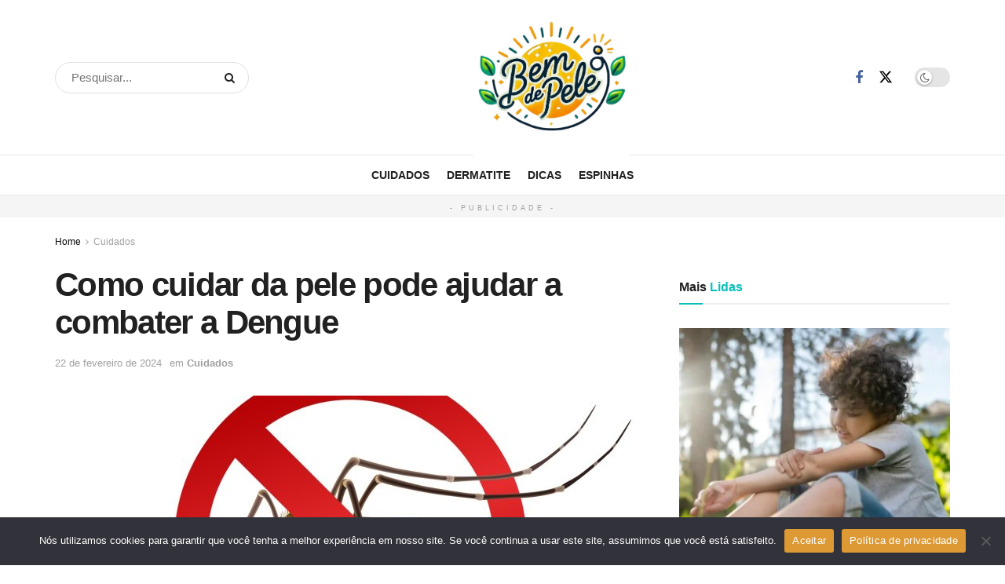

--- FILE ---
content_type: text/html; charset=UTF-8
request_url: https://bemdepele.com.br/2024/02/22/como-cuidar-da-pele-pode-ajudar-a-combater-a-dengue/
body_size: 23911
content:
<!doctype html>
<!--[if lt IE 7]> <html class="no-js lt-ie9 lt-ie8 lt-ie7" lang="pt-BR"> <![endif]-->
<!--[if IE 7]>    <html class="no-js lt-ie9 lt-ie8" lang="pt-BR"> <![endif]-->
<!--[if IE 8]>    <html class="no-js lt-ie9" lang="pt-BR"> <![endif]-->
<!--[if IE 9]>    <html class="no-js lt-ie10" lang="pt-BR"> <![endif]-->
<!--[if gt IE 8]><!--> <html class="no-js" lang="pt-BR"> <!--<![endif]-->
<head>
<meta http-equiv="Content-Type" content="text/html; charset=UTF-8" />
<meta name='viewport' content='width=device-width, initial-scale=1, user-scalable=yes' />
<link rel="profile" href="http://gmpg.org/xfn/11" />
<link rel="pingback" href="https://bemdepele.com.br/xmlrpc.php" />
<meta name='robots' content='index, follow, max-image-preview:large, max-snippet:-1, max-video-preview:-1' />
<style>img:is([sizes="auto" i], [sizes^="auto," i]) { contain-intrinsic-size: 3000px 1500px }</style>
<script type="text/javascript">
var jnews_ajax_url = '/?ajax-request=jnews'
</script>
<script type="text/javascript">;window.jnews=window.jnews||{},window.jnews.library=window.jnews.library||{},window.jnews.library=function(){"use strict";var e=this;e.win=window,e.doc=document,e.noop=function(){},e.globalBody=e.doc.getElementsByTagName("body")[0],e.globalBody=e.globalBody?e.globalBody:e.doc,e.win.jnewsDataStorage=e.win.jnewsDataStorage||{_storage:new WeakMap,put:function(e,t,n){this._storage.has(e)||this._storage.set(e,new Map),this._storage.get(e).set(t,n)},get:function(e,t){return this._storage.get(e).get(t)},has:function(e,t){return this._storage.has(e)&&this._storage.get(e).has(t)},remove:function(e,t){var n=this._storage.get(e).delete(t);return 0===!this._storage.get(e).size&&this._storage.delete(e),n}},e.windowWidth=function(){return e.win.innerWidth||e.docEl.clientWidth||e.globalBody.clientWidth},e.windowHeight=function(){return e.win.innerHeight||e.docEl.clientHeight||e.globalBody.clientHeight},e.requestAnimationFrame=e.win.requestAnimationFrame||e.win.webkitRequestAnimationFrame||e.win.mozRequestAnimationFrame||e.win.msRequestAnimationFrame||window.oRequestAnimationFrame||function(e){return setTimeout(e,1e3/60)},e.cancelAnimationFrame=e.win.cancelAnimationFrame||e.win.webkitCancelAnimationFrame||e.win.webkitCancelRequestAnimationFrame||e.win.mozCancelAnimationFrame||e.win.msCancelRequestAnimationFrame||e.win.oCancelRequestAnimationFrame||function(e){clearTimeout(e)},e.classListSupport="classList"in document.createElement("_"),e.hasClass=e.classListSupport?function(e,t){return e.classList.contains(t)}:function(e,t){return e.className.indexOf(t)>=0},e.addClass=e.classListSupport?function(t,n){e.hasClass(t,n)||t.classList.add(n)}:function(t,n){e.hasClass(t,n)||(t.className+=" "+n)},e.removeClass=e.classListSupport?function(t,n){e.hasClass(t,n)&&t.classList.remove(n)}:function(t,n){e.hasClass(t,n)&&(t.className=t.className.replace(n,""))},e.objKeys=function(e){var t=[];for(var n in e)Object.prototype.hasOwnProperty.call(e,n)&&t.push(n);return t},e.isObjectSame=function(e,t){var n=!0;return JSON.stringify(e)!==JSON.stringify(t)&&(n=!1),n},e.extend=function(){for(var e,t,n,o=arguments[0]||{},i=1,a=arguments.length;i<a;i++)if(null!==(e=arguments[i]))for(t in e)o!==(n=e[t])&&void 0!==n&&(o[t]=n);return o},e.dataStorage=e.win.jnewsDataStorage,e.isVisible=function(e){return 0!==e.offsetWidth&&0!==e.offsetHeight||e.getBoundingClientRect().length},e.getHeight=function(e){return e.offsetHeight||e.clientHeight||e.getBoundingClientRect().height},e.getWidth=function(e){return e.offsetWidth||e.clientWidth||e.getBoundingClientRect().width},e.supportsPassive=!1;try{var t=Object.defineProperty({},"passive",{get:function(){e.supportsPassive=!0}});"createEvent"in e.doc?e.win.addEventListener("test",null,t):"fireEvent"in e.doc&&e.win.attachEvent("test",null)}catch(e){}e.passiveOption=!!e.supportsPassive&&{passive:!0},e.setStorage=function(e,t){e="jnews-"+e;var n={expired:Math.floor(((new Date).getTime()+432e5)/1e3)};t=Object.assign(n,t);localStorage.setItem(e,JSON.stringify(t))},e.getStorage=function(e){e="jnews-"+e;var t=localStorage.getItem(e);return null!==t&&0<t.length?JSON.parse(localStorage.getItem(e)):{}},e.expiredStorage=function(){var t,n="jnews-";for(var o in localStorage)o.indexOf(n)>-1&&"undefined"!==(t=e.getStorage(o.replace(n,""))).expired&&t.expired<Math.floor((new Date).getTime()/1e3)&&localStorage.removeItem(o)},e.addEvents=function(t,n,o){for(var i in n){var a=["touchstart","touchmove"].indexOf(i)>=0&&!o&&e.passiveOption;"createEvent"in e.doc?t.addEventListener(i,n[i],a):"fireEvent"in e.doc&&t.attachEvent("on"+i,n[i])}},e.removeEvents=function(t,n){for(var o in n)"createEvent"in e.doc?t.removeEventListener(o,n[o]):"fireEvent"in e.doc&&t.detachEvent("on"+o,n[o])},e.triggerEvents=function(t,n,o){var i;o=o||{detail:null};return"createEvent"in e.doc?(!(i=e.doc.createEvent("CustomEvent")||new CustomEvent(n)).initCustomEvent||i.initCustomEvent(n,!0,!1,o),void t.dispatchEvent(i)):"fireEvent"in e.doc?((i=e.doc.createEventObject()).eventType=n,void t.fireEvent("on"+i.eventType,i)):void 0},e.getParents=function(t,n){void 0===n&&(n=e.doc);for(var o=[],i=t.parentNode,a=!1;!a;)if(i){var r=i;r.querySelectorAll(n).length?a=!0:(o.push(r),i=r.parentNode)}else o=[],a=!0;return o},e.forEach=function(e,t,n){for(var o=0,i=e.length;o<i;o++)t.call(n,e[o],o)},e.getText=function(e){return e.innerText||e.textContent},e.setText=function(e,t){var n="object"==typeof t?t.innerText||t.textContent:t;e.innerText&&(e.innerText=n),e.textContent&&(e.textContent=n)},e.httpBuildQuery=function(t){return e.objKeys(t).reduce(function t(n){var o=arguments.length>1&&void 0!==arguments[1]?arguments[1]:null;return function(i,a){var r=n[a];a=encodeURIComponent(a);var s=o?"".concat(o,"[").concat(a,"]"):a;return null==r||"function"==typeof r?(i.push("".concat(s,"=")),i):["number","boolean","string"].includes(typeof r)?(i.push("".concat(s,"=").concat(encodeURIComponent(r))),i):(i.push(e.objKeys(r).reduce(t(r,s),[]).join("&")),i)}}(t),[]).join("&")},e.get=function(t,n,o,i){return o="function"==typeof o?o:e.noop,e.ajax("GET",t,n,o,i)},e.post=function(t,n,o,i){return o="function"==typeof o?o:e.noop,e.ajax("POST",t,n,o,i)},e.ajax=function(t,n,o,i,a){var r=new XMLHttpRequest,s=n,c=e.httpBuildQuery(o);if(t=-1!=["GET","POST"].indexOf(t)?t:"GET",r.open(t,s+("GET"==t?"?"+c:""),!0),"POST"==t&&r.setRequestHeader("Content-type","application/x-www-form-urlencoded"),r.setRequestHeader("X-Requested-With","XMLHttpRequest"),r.onreadystatechange=function(){4===r.readyState&&200<=r.status&&300>r.status&&"function"==typeof i&&i.call(void 0,r.response)},void 0!==a&&!a){return{xhr:r,send:function(){r.send("POST"==t?c:null)}}}return r.send("POST"==t?c:null),{xhr:r}},e.scrollTo=function(t,n,o){function i(e,t,n){this.start=this.position(),this.change=e-this.start,this.currentTime=0,this.increment=20,this.duration=void 0===n?500:n,this.callback=t,this.finish=!1,this.animateScroll()}return Math.easeInOutQuad=function(e,t,n,o){return(e/=o/2)<1?n/2*e*e+t:-n/2*(--e*(e-2)-1)+t},i.prototype.stop=function(){this.finish=!0},i.prototype.move=function(t){e.doc.documentElement.scrollTop=t,e.globalBody.parentNode.scrollTop=t,e.globalBody.scrollTop=t},i.prototype.position=function(){return e.doc.documentElement.scrollTop||e.globalBody.parentNode.scrollTop||e.globalBody.scrollTop},i.prototype.animateScroll=function(){this.currentTime+=this.increment;var t=Math.easeInOutQuad(this.currentTime,this.start,this.change,this.duration);this.move(t),this.currentTime<this.duration&&!this.finish?e.requestAnimationFrame.call(e.win,this.animateScroll.bind(this)):this.callback&&"function"==typeof this.callback&&this.callback()},new i(t,n,o)},e.unwrap=function(t){var n,o=t;e.forEach(t,(function(e,t){n?n+=e:n=e})),o.replaceWith(n)},e.performance={start:function(e){performance.mark(e+"Start")},stop:function(e){performance.mark(e+"End"),performance.measure(e,e+"Start",e+"End")}},e.fps=function(){var t=0,n=0,o=0;!function(){var i=t=0,a=0,r=0,s=document.getElementById("fpsTable"),c=function(t){void 0===document.getElementsByTagName("body")[0]?e.requestAnimationFrame.call(e.win,(function(){c(t)})):document.getElementsByTagName("body")[0].appendChild(t)};null===s&&((s=document.createElement("div")).style.position="fixed",s.style.top="120px",s.style.left="10px",s.style.width="100px",s.style.height="20px",s.style.border="1px solid black",s.style.fontSize="11px",s.style.zIndex="100000",s.style.backgroundColor="white",s.id="fpsTable",c(s));var l=function(){o++,n=Date.now(),(a=(o/(r=(n-t)/1e3)).toPrecision(2))!=i&&(i=a,s.innerHTML=i+"fps"),1<r&&(t=n,o=0),e.requestAnimationFrame.call(e.win,l)};l()}()},e.instr=function(e,t){for(var n=0;n<t.length;n++)if(-1!==e.toLowerCase().indexOf(t[n].toLowerCase()))return!0},e.winLoad=function(t,n){function o(o){if("complete"===e.doc.readyState||"interactive"===e.doc.readyState)return!o||n?setTimeout(t,n||1):t(o),1}o()||e.addEvents(e.win,{load:o})},e.docReady=function(t,n){function o(o){if("complete"===e.doc.readyState||"interactive"===e.doc.readyState)return!o||n?setTimeout(t,n||1):t(o),1}o()||e.addEvents(e.doc,{DOMContentLoaded:o})},e.fireOnce=function(){e.docReady((function(){e.assets=e.assets||[],e.assets.length&&(e.boot(),e.load_assets())}),50)},e.boot=function(){e.length&&e.doc.querySelectorAll("style[media]").forEach((function(e){"not all"==e.getAttribute("media")&&e.removeAttribute("media")}))},e.create_js=function(t,n){var o=e.doc.createElement("script");switch(o.setAttribute("src",t),n){case"defer":o.setAttribute("defer",!0);break;case"async":o.setAttribute("async",!0);break;case"deferasync":o.setAttribute("defer",!0),o.setAttribute("async",!0)}e.globalBody.appendChild(o)},e.load_assets=function(){"object"==typeof e.assets&&e.forEach(e.assets.slice(0),(function(t,n){var o="";t.defer&&(o+="defer"),t.async&&(o+="async"),e.create_js(t.url,o);var i=e.assets.indexOf(t);i>-1&&e.assets.splice(i,1)})),e.assets=jnewsoption.au_scripts=window.jnewsads=[]},e.setCookie=function(e,t,n){var o="";if(n){var i=new Date;i.setTime(i.getTime()+24*n*60*60*1e3),o="; expires="+i.toUTCString()}document.cookie=e+"="+(t||"")+o+"; path=/"},e.getCookie=function(e){for(var t=e+"=",n=document.cookie.split(";"),o=0;o<n.length;o++){for(var i=n[o];" "==i.charAt(0);)i=i.substring(1,i.length);if(0==i.indexOf(t))return i.substring(t.length,i.length)}return null},e.eraseCookie=function(e){document.cookie=e+"=; Path=/; Expires=Thu, 01 Jan 1970 00:00:01 GMT;"},e.docReady((function(){e.globalBody=e.globalBody==e.doc?e.doc.getElementsByTagName("body")[0]:e.globalBody,e.globalBody=e.globalBody?e.globalBody:e.doc})),e.winLoad((function(){e.winLoad((function(){var t=!1;if(void 0!==window.jnewsadmin)if(void 0!==window.file_version_checker){var n=e.objKeys(window.file_version_checker);n.length?n.forEach((function(e){t||"10.0.4"===window.file_version_checker[e]||(t=!0)})):t=!0}else t=!0;t&&(window.jnewsHelper.getMessage(),window.jnewsHelper.getNotice())}),2500)}))},window.jnews.library=new window.jnews.library;</script>
<!-- This site is optimized with the Yoast SEO Premium plugin v22.0 (Yoast SEO v22.0) - https://yoast.com/wordpress/plugins/seo/ -->
<title>Como cuidar da pele pode ajudar a combater a Dengue - Bem de Pele</title>
<link rel="canonical" href="https://bemdepele.com.br/2024/02/22/como-cuidar-da-pele-pode-ajudar-a-combater-a-dengue/" />
<meta property="og:locale" content="pt_BR" />
<meta property="og:type" content="article" />
<meta property="og:title" content="Como cuidar da pele pode ajudar a combater a Dengue" />
<meta property="og:description" content="A dengue é uma doença viral transmitida pela picada do mosquito Aedes aegypti. Seus sintomas podem variar de leves a graves, podendo até mesmo levar à morte em casos mais severos. Contudo, você sabia que cuidar da pele adequadamente pode desempenhar um papel importante para combater o mosquito e a doença? Aqui estão algumas dicas [&hellip;]" />
<meta property="og:url" content="https://bemdepele.com.br/2024/02/22/como-cuidar-da-pele-pode-ajudar-a-combater-a-dengue/" />
<meta property="og:site_name" content="Bem de Pele" />
<meta property="article:published_time" content="2024-02-22T12:27:28+00:00" />
<meta property="og:image" content="https://bemdepele.com.br/wp-content/uploads/2024/02/WhatsApp-Image-2024-02-22-at-09.26.25.jpeg" />
<meta property="og:image:width" content="1459" />
<meta property="og:image:height" content="901" />
<meta property="og:image:type" content="image/jpeg" />
<meta name="author" content="eliseu.lins" />
<meta name="twitter:card" content="summary_large_image" />
<meta name="twitter:label1" content="Escrito por" />
<meta name="twitter:data1" content="eliseu.lins" />
<meta name="twitter:label2" content="Est. tempo de leitura" />
<meta name="twitter:data2" content="3 minutos" />
<script type="application/ld+json" class="yoast-schema-graph">{"@context":"https://schema.org","@graph":[{"@type":"WebPage","@id":"https://bemdepele.com.br/2024/02/22/como-cuidar-da-pele-pode-ajudar-a-combater-a-dengue/","url":"https://bemdepele.com.br/2024/02/22/como-cuidar-da-pele-pode-ajudar-a-combater-a-dengue/","name":"Como cuidar da pele pode ajudar a combater a Dengue - Bem de Pele","isPartOf":{"@id":"https://bemdepele.com.br/#website"},"primaryImageOfPage":{"@id":"https://bemdepele.com.br/2024/02/22/como-cuidar-da-pele-pode-ajudar-a-combater-a-dengue/#primaryimage"},"image":{"@id":"https://bemdepele.com.br/2024/02/22/como-cuidar-da-pele-pode-ajudar-a-combater-a-dengue/#primaryimage"},"thumbnailUrl":"https://bemdepele.com.br/wp-content/uploads/2024/02/WhatsApp-Image-2024-02-22-at-09.26.25.jpeg","datePublished":"2024-02-22T12:27:28+00:00","dateModified":"2024-02-22T12:27:28+00:00","author":{"@id":"https://bemdepele.com.br/#/schema/person/58e563ee791f1cd01a56d1904aa98d7b"},"breadcrumb":{"@id":"https://bemdepele.com.br/2024/02/22/como-cuidar-da-pele-pode-ajudar-a-combater-a-dengue/#breadcrumb"},"inLanguage":"pt-BR","potentialAction":[{"@type":"ReadAction","target":["https://bemdepele.com.br/2024/02/22/como-cuidar-da-pele-pode-ajudar-a-combater-a-dengue/"]}]},{"@type":"ImageObject","inLanguage":"pt-BR","@id":"https://bemdepele.com.br/2024/02/22/como-cuidar-da-pele-pode-ajudar-a-combater-a-dengue/#primaryimage","url":"https://bemdepele.com.br/wp-content/uploads/2024/02/WhatsApp-Image-2024-02-22-at-09.26.25.jpeg","contentUrl":"https://bemdepele.com.br/wp-content/uploads/2024/02/WhatsApp-Image-2024-02-22-at-09.26.25.jpeg","width":1459,"height":901,"caption":"Combater o mosquito da dengue é um desafio atual dos brasileiros."},{"@type":"BreadcrumbList","@id":"https://bemdepele.com.br/2024/02/22/como-cuidar-da-pele-pode-ajudar-a-combater-a-dengue/#breadcrumb","itemListElement":[{"@type":"ListItem","position":1,"name":"Início","item":"https://bemdepele.com.br/"},{"@type":"ListItem","position":2,"name":"Como cuidar da pele pode ajudar a combater a Dengue"}]},{"@type":"WebSite","@id":"https://bemdepele.com.br/#website","url":"https://bemdepele.com.br/","name":"Bem de Pele","description":"","potentialAction":[{"@type":"SearchAction","target":{"@type":"EntryPoint","urlTemplate":"https://bemdepele.com.br/?s={search_term_string}"},"query-input":"required name=search_term_string"}],"inLanguage":"pt-BR"},{"@type":"Person","@id":"https://bemdepele.com.br/#/schema/person/58e563ee791f1cd01a56d1904aa98d7b","name":"eliseu.lins","image":{"@type":"ImageObject","inLanguage":"pt-BR","@id":"https://bemdepele.com.br/#/schema/person/image/","url":"https://secure.gravatar.com/avatar/b0a911bb7cbfd76dfbb6e7105d764b17f2d6e3f49d8e56433097c0afc106c026?s=96&d=mm&r=g","contentUrl":"https://secure.gravatar.com/avatar/b0a911bb7cbfd76dfbb6e7105d764b17f2d6e3f49d8e56433097c0afc106c026?s=96&d=mm&r=g","caption":"eliseu.lins"},"url":"https://bemdepele.com.br/author/eliseu-lins/"}]}</script>
<!-- / Yoast SEO Premium plugin. -->
<link rel='dns-prefetch' href='//www.googletagmanager.com' />
<link rel='dns-prefetch' href='//pagead2.googlesyndication.com' />
<link rel="alternate" type="application/rss+xml" title="Feed para Bem de Pele &raquo;" href="https://bemdepele.com.br/feed/" />
<link rel="alternate" type="application/rss+xml" title="Feed de comentários para Bem de Pele &raquo;" href="https://bemdepele.com.br/comments/feed/" />
<link rel="alternate" type="application/rss+xml" title="Feed de comentários para Bem de Pele &raquo; Como cuidar da pele pode ajudar a combater a Dengue" href="https://bemdepele.com.br/2024/02/22/como-cuidar-da-pele-pode-ajudar-a-combater-a-dengue/feed/" />
<!-- <link rel='stylesheet' id='wp-block-library-css' href='https://bemdepele.com.br/wp-includes/css/dist/block-library/style.min.css?ver=6.8.1' type='text/css' media='all' /> -->
<link rel="stylesheet" type="text/css" href="//bemdepele.com.br/wp-content/cache/wpfc-minified/drrusojc/fxwmc.css" media="all"/>
<style id='classic-theme-styles-inline-css' type='text/css'>
/*! This file is auto-generated */
.wp-block-button__link{color:#fff;background-color:#32373c;border-radius:9999px;box-shadow:none;text-decoration:none;padding:calc(.667em + 2px) calc(1.333em + 2px);font-size:1.125em}.wp-block-file__button{background:#32373c;color:#fff;text-decoration:none}
</style>
<style id='global-styles-inline-css' type='text/css'>
:root{--wp--preset--aspect-ratio--square: 1;--wp--preset--aspect-ratio--4-3: 4/3;--wp--preset--aspect-ratio--3-4: 3/4;--wp--preset--aspect-ratio--3-2: 3/2;--wp--preset--aspect-ratio--2-3: 2/3;--wp--preset--aspect-ratio--16-9: 16/9;--wp--preset--aspect-ratio--9-16: 9/16;--wp--preset--color--black: #000000;--wp--preset--color--cyan-bluish-gray: #abb8c3;--wp--preset--color--white: #ffffff;--wp--preset--color--pale-pink: #f78da7;--wp--preset--color--vivid-red: #cf2e2e;--wp--preset--color--luminous-vivid-orange: #ff6900;--wp--preset--color--luminous-vivid-amber: #fcb900;--wp--preset--color--light-green-cyan: #7bdcb5;--wp--preset--color--vivid-green-cyan: #00d084;--wp--preset--color--pale-cyan-blue: #8ed1fc;--wp--preset--color--vivid-cyan-blue: #0693e3;--wp--preset--color--vivid-purple: #9b51e0;--wp--preset--gradient--vivid-cyan-blue-to-vivid-purple: linear-gradient(135deg,rgba(6,147,227,1) 0%,rgb(155,81,224) 100%);--wp--preset--gradient--light-green-cyan-to-vivid-green-cyan: linear-gradient(135deg,rgb(122,220,180) 0%,rgb(0,208,130) 100%);--wp--preset--gradient--luminous-vivid-amber-to-luminous-vivid-orange: linear-gradient(135deg,rgba(252,185,0,1) 0%,rgba(255,105,0,1) 100%);--wp--preset--gradient--luminous-vivid-orange-to-vivid-red: linear-gradient(135deg,rgba(255,105,0,1) 0%,rgb(207,46,46) 100%);--wp--preset--gradient--very-light-gray-to-cyan-bluish-gray: linear-gradient(135deg,rgb(238,238,238) 0%,rgb(169,184,195) 100%);--wp--preset--gradient--cool-to-warm-spectrum: linear-gradient(135deg,rgb(74,234,220) 0%,rgb(151,120,209) 20%,rgb(207,42,186) 40%,rgb(238,44,130) 60%,rgb(251,105,98) 80%,rgb(254,248,76) 100%);--wp--preset--gradient--blush-light-purple: linear-gradient(135deg,rgb(255,206,236) 0%,rgb(152,150,240) 100%);--wp--preset--gradient--blush-bordeaux: linear-gradient(135deg,rgb(254,205,165) 0%,rgb(254,45,45) 50%,rgb(107,0,62) 100%);--wp--preset--gradient--luminous-dusk: linear-gradient(135deg,rgb(255,203,112) 0%,rgb(199,81,192) 50%,rgb(65,88,208) 100%);--wp--preset--gradient--pale-ocean: linear-gradient(135deg,rgb(255,245,203) 0%,rgb(182,227,212) 50%,rgb(51,167,181) 100%);--wp--preset--gradient--electric-grass: linear-gradient(135deg,rgb(202,248,128) 0%,rgb(113,206,126) 100%);--wp--preset--gradient--midnight: linear-gradient(135deg,rgb(2,3,129) 0%,rgb(40,116,252) 100%);--wp--preset--font-size--small: 13px;--wp--preset--font-size--medium: 20px;--wp--preset--font-size--large: 36px;--wp--preset--font-size--x-large: 42px;--wp--preset--spacing--20: 0.44rem;--wp--preset--spacing--30: 0.67rem;--wp--preset--spacing--40: 1rem;--wp--preset--spacing--50: 1.5rem;--wp--preset--spacing--60: 2.25rem;--wp--preset--spacing--70: 3.38rem;--wp--preset--spacing--80: 5.06rem;--wp--preset--shadow--natural: 6px 6px 9px rgba(0, 0, 0, 0.2);--wp--preset--shadow--deep: 12px 12px 50px rgba(0, 0, 0, 0.4);--wp--preset--shadow--sharp: 6px 6px 0px rgba(0, 0, 0, 0.2);--wp--preset--shadow--outlined: 6px 6px 0px -3px rgba(255, 255, 255, 1), 6px 6px rgba(0, 0, 0, 1);--wp--preset--shadow--crisp: 6px 6px 0px rgba(0, 0, 0, 1);}:where(.is-layout-flex){gap: 0.5em;}:where(.is-layout-grid){gap: 0.5em;}body .is-layout-flex{display: flex;}.is-layout-flex{flex-wrap: wrap;align-items: center;}.is-layout-flex > :is(*, div){margin: 0;}body .is-layout-grid{display: grid;}.is-layout-grid > :is(*, div){margin: 0;}:where(.wp-block-columns.is-layout-flex){gap: 2em;}:where(.wp-block-columns.is-layout-grid){gap: 2em;}:where(.wp-block-post-template.is-layout-flex){gap: 1.25em;}:where(.wp-block-post-template.is-layout-grid){gap: 1.25em;}.has-black-color{color: var(--wp--preset--color--black) !important;}.has-cyan-bluish-gray-color{color: var(--wp--preset--color--cyan-bluish-gray) !important;}.has-white-color{color: var(--wp--preset--color--white) !important;}.has-pale-pink-color{color: var(--wp--preset--color--pale-pink) !important;}.has-vivid-red-color{color: var(--wp--preset--color--vivid-red) !important;}.has-luminous-vivid-orange-color{color: var(--wp--preset--color--luminous-vivid-orange) !important;}.has-luminous-vivid-amber-color{color: var(--wp--preset--color--luminous-vivid-amber) !important;}.has-light-green-cyan-color{color: var(--wp--preset--color--light-green-cyan) !important;}.has-vivid-green-cyan-color{color: var(--wp--preset--color--vivid-green-cyan) !important;}.has-pale-cyan-blue-color{color: var(--wp--preset--color--pale-cyan-blue) !important;}.has-vivid-cyan-blue-color{color: var(--wp--preset--color--vivid-cyan-blue) !important;}.has-vivid-purple-color{color: var(--wp--preset--color--vivid-purple) !important;}.has-black-background-color{background-color: var(--wp--preset--color--black) !important;}.has-cyan-bluish-gray-background-color{background-color: var(--wp--preset--color--cyan-bluish-gray) !important;}.has-white-background-color{background-color: var(--wp--preset--color--white) !important;}.has-pale-pink-background-color{background-color: var(--wp--preset--color--pale-pink) !important;}.has-vivid-red-background-color{background-color: var(--wp--preset--color--vivid-red) !important;}.has-luminous-vivid-orange-background-color{background-color: var(--wp--preset--color--luminous-vivid-orange) !important;}.has-luminous-vivid-amber-background-color{background-color: var(--wp--preset--color--luminous-vivid-amber) !important;}.has-light-green-cyan-background-color{background-color: var(--wp--preset--color--light-green-cyan) !important;}.has-vivid-green-cyan-background-color{background-color: var(--wp--preset--color--vivid-green-cyan) !important;}.has-pale-cyan-blue-background-color{background-color: var(--wp--preset--color--pale-cyan-blue) !important;}.has-vivid-cyan-blue-background-color{background-color: var(--wp--preset--color--vivid-cyan-blue) !important;}.has-vivid-purple-background-color{background-color: var(--wp--preset--color--vivid-purple) !important;}.has-black-border-color{border-color: var(--wp--preset--color--black) !important;}.has-cyan-bluish-gray-border-color{border-color: var(--wp--preset--color--cyan-bluish-gray) !important;}.has-white-border-color{border-color: var(--wp--preset--color--white) !important;}.has-pale-pink-border-color{border-color: var(--wp--preset--color--pale-pink) !important;}.has-vivid-red-border-color{border-color: var(--wp--preset--color--vivid-red) !important;}.has-luminous-vivid-orange-border-color{border-color: var(--wp--preset--color--luminous-vivid-orange) !important;}.has-luminous-vivid-amber-border-color{border-color: var(--wp--preset--color--luminous-vivid-amber) !important;}.has-light-green-cyan-border-color{border-color: var(--wp--preset--color--light-green-cyan) !important;}.has-vivid-green-cyan-border-color{border-color: var(--wp--preset--color--vivid-green-cyan) !important;}.has-pale-cyan-blue-border-color{border-color: var(--wp--preset--color--pale-cyan-blue) !important;}.has-vivid-cyan-blue-border-color{border-color: var(--wp--preset--color--vivid-cyan-blue) !important;}.has-vivid-purple-border-color{border-color: var(--wp--preset--color--vivid-purple) !important;}.has-vivid-cyan-blue-to-vivid-purple-gradient-background{background: var(--wp--preset--gradient--vivid-cyan-blue-to-vivid-purple) !important;}.has-light-green-cyan-to-vivid-green-cyan-gradient-background{background: var(--wp--preset--gradient--light-green-cyan-to-vivid-green-cyan) !important;}.has-luminous-vivid-amber-to-luminous-vivid-orange-gradient-background{background: var(--wp--preset--gradient--luminous-vivid-amber-to-luminous-vivid-orange) !important;}.has-luminous-vivid-orange-to-vivid-red-gradient-background{background: var(--wp--preset--gradient--luminous-vivid-orange-to-vivid-red) !important;}.has-very-light-gray-to-cyan-bluish-gray-gradient-background{background: var(--wp--preset--gradient--very-light-gray-to-cyan-bluish-gray) !important;}.has-cool-to-warm-spectrum-gradient-background{background: var(--wp--preset--gradient--cool-to-warm-spectrum) !important;}.has-blush-light-purple-gradient-background{background: var(--wp--preset--gradient--blush-light-purple) !important;}.has-blush-bordeaux-gradient-background{background: var(--wp--preset--gradient--blush-bordeaux) !important;}.has-luminous-dusk-gradient-background{background: var(--wp--preset--gradient--luminous-dusk) !important;}.has-pale-ocean-gradient-background{background: var(--wp--preset--gradient--pale-ocean) !important;}.has-electric-grass-gradient-background{background: var(--wp--preset--gradient--electric-grass) !important;}.has-midnight-gradient-background{background: var(--wp--preset--gradient--midnight) !important;}.has-small-font-size{font-size: var(--wp--preset--font-size--small) !important;}.has-medium-font-size{font-size: var(--wp--preset--font-size--medium) !important;}.has-large-font-size{font-size: var(--wp--preset--font-size--large) !important;}.has-x-large-font-size{font-size: var(--wp--preset--font-size--x-large) !important;}
:where(.wp-block-post-template.is-layout-flex){gap: 1.25em;}:where(.wp-block-post-template.is-layout-grid){gap: 1.25em;}
:where(.wp-block-columns.is-layout-flex){gap: 2em;}:where(.wp-block-columns.is-layout-grid){gap: 2em;}
:root :where(.wp-block-pullquote){font-size: 1.5em;line-height: 1.6;}
</style>
<!-- <link rel='stylesheet' id='cookie-notice-front-css' href='https://bemdepele.com.br/wp-content/plugins/cookie-notice/css/front.min.css?ver=2.5.5' type='text/css' media='all' /> -->
<!-- <link rel='stylesheet' id='jnews-parent-style-css' href='https://bemdepele.com.br/wp-content/themes/jnews/style.css?ver=6.8.1' type='text/css' media='all' /> -->
<!-- <link rel='stylesheet' id='elementor-frontend-css' href='https://bemdepele.com.br/wp-content/plugins/elementor/assets/css/frontend.min.css?ver=3.26.4' type='text/css' media='all' /> -->
<!-- <link rel='stylesheet' id='jnews-frontend-css' href='https://bemdepele.com.br/wp-content/themes/jnews/assets/dist/frontend.min.css?ver=1.0.0' type='text/css' media='all' /> -->
<!-- <link rel='stylesheet' id='jnews-elementor-css' href='https://bemdepele.com.br/wp-content/themes/jnews/assets/css/elementor-frontend.css?ver=1.0.0' type='text/css' media='all' /> -->
<!-- <link rel='stylesheet' id='jnews-style-css' href='https://bemdepele.com.br/wp-content/themes/jnews-child/style.css?ver=1.0.0' type='text/css' media='all' /> -->
<!-- <link rel='stylesheet' id='jnews-darkmode-css' href='https://bemdepele.com.br/wp-content/themes/jnews/assets/css/darkmode.css?ver=1.0.0' type='text/css' media='all' /> -->
<!-- <link rel='stylesheet' id='jnews-select-share-css' href='https://bemdepele.com.br/wp-content/plugins/jnews-social-share/assets/css/plugin.css' type='text/css' media='all' /> -->
<link rel="stylesheet" type="text/css" href="//bemdepele.com.br/wp-content/cache/wpfc-minified/qj3pnsm/fxwmc.css" media="all"/>
<script type="text/javascript" id="cookie-notice-front-js-before">
/* <![CDATA[ */
var cnArgs = {"ajaxUrl":"https:\/\/bemdepele.com.br\/wp-admin\/admin-ajax.php","nonce":"6bc0d14a8c","hideEffect":"fade","position":"bottom","onScroll":true,"onScrollOffset":150,"onClick":true,"cookieName":"cookie_notice_accepted","cookieTime":2592000,"cookieTimeRejected":2592000,"globalCookie":false,"redirection":false,"cache":false,"revokeCookies":false,"revokeCookiesOpt":"automatic"};
/* ]]> */
</script>
<script type="text/javascript" src="https://bemdepele.com.br/wp-content/plugins/cookie-notice/js/front.min.js?ver=2.5.5" id="cookie-notice-front-js"></script>
<script type="text/javascript" src="https://bemdepele.com.br/wp-includes/js/jquery/jquery.min.js?ver=3.7.1" id="jquery-core-js"></script>
<script type="text/javascript" src="https://bemdepele.com.br/wp-includes/js/jquery/jquery-migrate.min.js?ver=3.4.1" id="jquery-migrate-js"></script>
<!-- Snippet da tag do Google (gtag.js) adicionado pelo Site Kit -->
<!-- Snippet do Google Analytics adicionado pelo Site Kit -->
<script type="text/javascript" src="https://www.googletagmanager.com/gtag/js?id=GT-WF8D5B59" id="google_gtagjs-js" async></script>
<script type="text/javascript" id="google_gtagjs-js-after">
/* <![CDATA[ */
window.dataLayer = window.dataLayer || [];function gtag(){dataLayer.push(arguments);}
gtag("set","linker",{"domains":["bemdepele.com.br"]});
gtag("js", new Date());
gtag("set", "developer_id.dZTNiMT", true);
gtag("config", "GT-WF8D5B59");
/* ]]> */
</script>
<!-- Fim do snippet da tag do Google (gtag.js) adicionado pelo Site Kit -->
<link rel="https://api.w.org/" href="https://bemdepele.com.br/wp-json/" /><link rel="alternate" title="JSON" type="application/json" href="https://bemdepele.com.br/wp-json/wp/v2/posts/90" /><link rel="EditURI" type="application/rsd+xml" title="RSD" href="https://bemdepele.com.br/xmlrpc.php?rsd" />
<meta name="generator" content="WordPress 6.8.1" />
<link rel='shortlink' href='https://bemdepele.com.br/?p=90' />
<link rel="alternate" title="oEmbed (JSON)" type="application/json+oembed" href="https://bemdepele.com.br/wp-json/oembed/1.0/embed?url=https%3A%2F%2Fbemdepele.com.br%2F2024%2F02%2F22%2Fcomo-cuidar-da-pele-pode-ajudar-a-combater-a-dengue%2F" />
<link rel="alternate" title="oEmbed (XML)" type="text/xml+oembed" href="https://bemdepele.com.br/wp-json/oembed/1.0/embed?url=https%3A%2F%2Fbemdepele.com.br%2F2024%2F02%2F22%2Fcomo-cuidar-da-pele-pode-ajudar-a-combater-a-dengue%2F&#038;format=xml" />
<meta name="generator" content="Site Kit by Google 1.145.0" /><meta name="google-site-verification" content="92_NTyRbHKQ_Z7kR_rE5aDBAwbZQSVK66M5qsvlAnDo">
<!-- Metatags do Google AdSense adicionado pelo Site Kit -->
<meta name="google-adsense-platform-account" content="ca-host-pub-2644536267352236">
<meta name="google-adsense-platform-domain" content="sitekit.withgoogle.com">
<!-- Fim das metatags do Google AdSense adicionado pelo Site Kit -->
<meta name="generator" content="Elementor 3.26.4; features: e_font_icon_svg, additional_custom_breakpoints; settings: css_print_method-external, google_font-enabled, font_display-swap">
<style>
.e-con.e-parent:nth-of-type(n+4):not(.e-lazyloaded):not(.e-no-lazyload),
.e-con.e-parent:nth-of-type(n+4):not(.e-lazyloaded):not(.e-no-lazyload) * {
background-image: none !important;
}
@media screen and (max-height: 1024px) {
.e-con.e-parent:nth-of-type(n+3):not(.e-lazyloaded):not(.e-no-lazyload),
.e-con.e-parent:nth-of-type(n+3):not(.e-lazyloaded):not(.e-no-lazyload) * {
background-image: none !important;
}
}
@media screen and (max-height: 640px) {
.e-con.e-parent:nth-of-type(n+2):not(.e-lazyloaded):not(.e-no-lazyload),
.e-con.e-parent:nth-of-type(n+2):not(.e-lazyloaded):not(.e-no-lazyload) * {
background-image: none !important;
}
}
</style>
<!-- Snippet do Google Adsense adicionado pelo Site Kit -->
<script type="text/javascript" async="async" src="https://pagead2.googlesyndication.com/pagead/js/adsbygoogle.js?client=ca-pub-1830969847333894&amp;host=ca-host-pub-2644536267352236" crossorigin="anonymous"></script>
<!-- Finalizar o snippet do Google Adsense adicionado pelo Site Kit -->
<script type='application/ld+json'>{"@context":"http:\/\/schema.org","@type":"Organization","@id":"https:\/\/bemdepele.com.br\/#organization","url":"https:\/\/bemdepele.com.br\/","name":"","logo":{"@type":"ImageObject","url":"https:\/\/bemdepele.com.br\/wp-content\/uploads\/2024\/06\/c6bd2fbf-5314-4a51-b39a-74658a97c8c7.jpg"},"sameAs":["https:\/\/www.facebook.com\/blogbemdepele\/","https:\/\/twitter.com\/jegtheme"]}</script>
<script type='application/ld+json'>{"@context":"http:\/\/schema.org","@type":"WebSite","@id":"https:\/\/bemdepele.com.br\/#website","url":"https:\/\/bemdepele.com.br\/","name":"","potentialAction":{"@type":"SearchAction","target":"https:\/\/bemdepele.com.br\/?s={search_term_string}","query-input":"required name=search_term_string"}}</script>
<link rel="icon" href="https://bemdepele.com.br/wp-content/uploads/2025/02/cropped-trnaparente-1-32x32.jpg" sizes="32x32" />
<link rel="icon" href="https://bemdepele.com.br/wp-content/uploads/2025/02/cropped-trnaparente-1-192x192.jpg" sizes="192x192" />
<link rel="apple-touch-icon" href="https://bemdepele.com.br/wp-content/uploads/2025/02/cropped-trnaparente-1-180x180.jpg" />
<meta name="msapplication-TileImage" content="https://bemdepele.com.br/wp-content/uploads/2025/02/cropped-trnaparente-1-270x270.jpg" />
<script>
</script><style id="jeg_dynamic_css" type="text/css" data-type="jeg_custom-css">body { --j-body-color : #0c0b0b; --j-accent-color : #09bfb9; --j-entry-color : #0f0504; } body,.jeg_newsfeed_list .tns-outer .tns-controls button,.jeg_filter_button,.owl-carousel .owl-nav div,.jeg_readmore,.jeg_hero_style_7 .jeg_post_meta a,.widget_calendar thead th,.widget_calendar tfoot a,.jeg_socialcounter a,.entry-header .jeg_meta_like a,.entry-header .jeg_meta_comment a,.entry-header .jeg_meta_donation a,.entry-header .jeg_meta_bookmark a,.entry-content tbody tr:hover,.entry-content th,.jeg_splitpost_nav li:hover a,#breadcrumbs a,.jeg_author_socials a:hover,.jeg_footer_content a,.jeg_footer_bottom a,.jeg_cartcontent,.woocommerce .woocommerce-breadcrumb a { color : #0c0b0b; } a, .jeg_menu_style_5>li>a:hover, .jeg_menu_style_5>li.sfHover>a, .jeg_menu_style_5>li.current-menu-item>a, .jeg_menu_style_5>li.current-menu-ancestor>a, .jeg_navbar .jeg_menu:not(.jeg_main_menu)>li>a:hover, .jeg_midbar .jeg_menu:not(.jeg_main_menu)>li>a:hover, .jeg_side_tabs li.active, .jeg_block_heading_5 strong, .jeg_block_heading_6 strong, .jeg_block_heading_7 strong, .jeg_block_heading_8 strong, .jeg_subcat_list li a:hover, .jeg_subcat_list li button:hover, .jeg_pl_lg_7 .jeg_thumb .jeg_post_category a, .jeg_pl_xs_2:before, .jeg_pl_xs_4 .jeg_postblock_content:before, .jeg_postblock .jeg_post_title a:hover, .jeg_hero_style_6 .jeg_post_title a:hover, .jeg_sidefeed .jeg_pl_xs_3 .jeg_post_title a:hover, .widget_jnews_popular .jeg_post_title a:hover, .jeg_meta_author a, .widget_archive li a:hover, .widget_pages li a:hover, .widget_meta li a:hover, .widget_recent_entries li a:hover, .widget_rss li a:hover, .widget_rss cite, .widget_categories li a:hover, .widget_categories li.current-cat>a, #breadcrumbs a:hover, .jeg_share_count .counts, .commentlist .bypostauthor>.comment-body>.comment-author>.fn, span.required, .jeg_review_title, .bestprice .price, .authorlink a:hover, .jeg_vertical_playlist .jeg_video_playlist_play_icon, .jeg_vertical_playlist .jeg_video_playlist_item.active .jeg_video_playlist_thumbnail:before, .jeg_horizontal_playlist .jeg_video_playlist_play, .woocommerce li.product .pricegroup .button, .widget_display_forums li a:hover, .widget_display_topics li:before, .widget_display_replies li:before, .widget_display_views li:before, .bbp-breadcrumb a:hover, .jeg_mobile_menu li.sfHover>a, .jeg_mobile_menu li a:hover, .split-template-6 .pagenum, .jeg_mobile_menu_style_5>li>a:hover, .jeg_mobile_menu_style_5>li.sfHover>a, .jeg_mobile_menu_style_5>li.current-menu-item>a, .jeg_mobile_menu_style_5>li.current-menu-ancestor>a, .jeg_mobile_menu.jeg_menu_dropdown li.open > div > a { color : #09bfb9; } .jeg_menu_style_1>li>a:before, .jeg_menu_style_2>li>a:before, .jeg_menu_style_3>li>a:before, .jeg_side_toggle, .jeg_slide_caption .jeg_post_category a, .jeg_slider_type_1_wrapper .tns-controls button.tns-next, .jeg_block_heading_1 .jeg_block_title span, .jeg_block_heading_2 .jeg_block_title span, .jeg_block_heading_3, .jeg_block_heading_4 .jeg_block_title span, .jeg_block_heading_6:after, .jeg_pl_lg_box .jeg_post_category a, .jeg_pl_md_box .jeg_post_category a, .jeg_readmore:hover, .jeg_thumb .jeg_post_category a, .jeg_block_loadmore a:hover, .jeg_postblock.alt .jeg_block_loadmore a:hover, .jeg_block_loadmore a.active, .jeg_postblock_carousel_2 .jeg_post_category a, .jeg_heroblock .jeg_post_category a, .jeg_pagenav_1 .page_number.active, .jeg_pagenav_1 .page_number.active:hover, input[type="submit"], .btn, .button, .widget_tag_cloud a:hover, .popularpost_item:hover .jeg_post_title a:before, .jeg_splitpost_4 .page_nav, .jeg_splitpost_5 .page_nav, .jeg_post_via a:hover, .jeg_post_source a:hover, .jeg_post_tags a:hover, .comment-reply-title small a:before, .comment-reply-title small a:after, .jeg_storelist .productlink, .authorlink li.active a:before, .jeg_footer.dark .socials_widget:not(.nobg) a:hover .fa, div.jeg_breakingnews_title, .jeg_overlay_slider_bottom_wrapper .tns-controls button, .jeg_overlay_slider_bottom_wrapper .tns-controls button:hover, .jeg_vertical_playlist .jeg_video_playlist_current, .woocommerce span.onsale, .woocommerce #respond input#submit:hover, .woocommerce a.button:hover, .woocommerce button.button:hover, .woocommerce input.button:hover, .woocommerce #respond input#submit.alt, .woocommerce a.button.alt, .woocommerce button.button.alt, .woocommerce input.button.alt, .jeg_popup_post .caption, .jeg_footer.dark input[type="submit"], .jeg_footer.dark .btn, .jeg_footer.dark .button, .footer_widget.widget_tag_cloud a:hover, .jeg_inner_content .content-inner .jeg_post_category a:hover, #buddypress .standard-form button, #buddypress a.button, #buddypress input[type="submit"], #buddypress input[type="button"], #buddypress input[type="reset"], #buddypress ul.button-nav li a, #buddypress .generic-button a, #buddypress .generic-button button, #buddypress .comment-reply-link, #buddypress a.bp-title-button, #buddypress.buddypress-wrap .members-list li .user-update .activity-read-more a, div#buddypress .standard-form button:hover, div#buddypress a.button:hover, div#buddypress input[type="submit"]:hover, div#buddypress input[type="button"]:hover, div#buddypress input[type="reset"]:hover, div#buddypress ul.button-nav li a:hover, div#buddypress .generic-button a:hover, div#buddypress .generic-button button:hover, div#buddypress .comment-reply-link:hover, div#buddypress a.bp-title-button:hover, div#buddypress.buddypress-wrap .members-list li .user-update .activity-read-more a:hover, #buddypress #item-nav .item-list-tabs ul li a:before, .jeg_inner_content .jeg_meta_container .follow-wrapper a { background-color : #09bfb9; } .jeg_block_heading_7 .jeg_block_title span, .jeg_readmore:hover, .jeg_block_loadmore a:hover, .jeg_block_loadmore a.active, .jeg_pagenav_1 .page_number.active, .jeg_pagenav_1 .page_number.active:hover, .jeg_pagenav_3 .page_number:hover, .jeg_prevnext_post a:hover h3, .jeg_overlay_slider .jeg_post_category, .jeg_sidefeed .jeg_post.active, .jeg_vertical_playlist.jeg_vertical_playlist .jeg_video_playlist_item.active .jeg_video_playlist_thumbnail img, .jeg_horizontal_playlist .jeg_video_playlist_item.active { border-color : #09bfb9; } .jeg_tabpost_nav li.active, .woocommerce div.product .woocommerce-tabs ul.tabs li.active, .jeg_mobile_menu_style_1>li.current-menu-item a, .jeg_mobile_menu_style_1>li.current-menu-ancestor a, .jeg_mobile_menu_style_2>li.current-menu-item::after, .jeg_mobile_menu_style_2>li.current-menu-ancestor::after, .jeg_mobile_menu_style_3>li.current-menu-item::before, .jeg_mobile_menu_style_3>li.current-menu-ancestor::before { border-bottom-color : #09bfb9; } .entry-content .content-inner p, .entry-content .content-inner span, .entry-content .intro-text { color : #0f0504; } .jeg_midbar { height : 198px; } .jeg_midbar, .jeg_midbar.dark { background-color : #dd9933; } .jeg_mobile_bottombar { height : 101px; line-height : 101px; } .jeg_mobile_midbar, .jeg_mobile_midbar.dark { background : #ffffff; } .jeg_nav_icon .jeg_mobile_toggle.toggle_btn { color : #020202; } .jeg_navbar_mobile_wrapper .jeg_nav_item a.jeg_mobile_toggle, .jeg_navbar_mobile_wrapper .dark .jeg_nav_item a.jeg_mobile_toggle { color : #020202; } .jeg_header .jeg_search_wrapper.search_icon .jeg_search_toggle { color : #020202; } .jeg_navbar_mobile .jeg_search_wrapper .jeg_search_toggle, .jeg_navbar_mobile .dark .jeg_search_wrapper .jeg_search_toggle { color : #020202; } </style><style type="text/css">
.no_thumbnail .jeg_thumb,
.thumbnail-container.no_thumbnail {
display: none !important;
}
.jeg_search_result .jeg_pl_xs_3.no_thumbnail .jeg_postblock_content,
.jeg_sidefeed .jeg_pl_xs_3.no_thumbnail .jeg_postblock_content,
.jeg_pl_sm.no_thumbnail .jeg_postblock_content {
margin-left: 0;
}
.jeg_postblock_11 .no_thumbnail .jeg_postblock_content,
.jeg_postblock_12 .no_thumbnail .jeg_postblock_content,
.jeg_postblock_12.jeg_col_3o3 .no_thumbnail .jeg_postblock_content  {
margin-top: 0;
}
.jeg_postblock_15 .jeg_pl_md_box.no_thumbnail .jeg_postblock_content,
.jeg_postblock_19 .jeg_pl_md_box.no_thumbnail .jeg_postblock_content,
.jeg_postblock_24 .jeg_pl_md_box.no_thumbnail .jeg_postblock_content,
.jeg_sidefeed .jeg_pl_md_box .jeg_postblock_content {
position: relative;
}
.jeg_postblock_carousel_2 .no_thumbnail .jeg_post_title a,
.jeg_postblock_carousel_2 .no_thumbnail .jeg_post_title a:hover,
.jeg_postblock_carousel_2 .no_thumbnail .jeg_post_meta .fa {
color: #212121 !important;
} 
.jnews-dark-mode .jeg_postblock_carousel_2 .no_thumbnail .jeg_post_title a,
.jnews-dark-mode .jeg_postblock_carousel_2 .no_thumbnail .jeg_post_title a:hover,
.jnews-dark-mode .jeg_postblock_carousel_2 .no_thumbnail .jeg_post_meta .fa {
color: #fff !important;
} 
</style><style id="yellow-pencil">
/*
The following CSS codes are created by the YellowPencil plugin.
https://yellowpencil.waspthemes.com/
*/
.jeg_midbar a img{height:200px;}.jeg_header_wrapper .jeg_header .jeg_midbar{background-color:#fff;border-bottom-width:1px;}.jeg_about .footer_logo img{width:0px;}@media (max-width:767px){.jeg_viewport .notransition .jeg_container{height:110px !important;-webkit-transform:translatex(0px) translatey(0px);-ms-transform:translatex(0px) translatey(0px);transform:translatex(0px) translatey(0px);}.jeg_viewport .notransition img{max-height:100px;height:100px;}}@media (max-width:748px){.jeg_viewport .notransition .jeg_container{height:1px;}}@media (max-width:667px){.jeg_viewport .notransition img{height:100px;max-height:100px;}.jeg_viewport .jeg_navbar_mobile_wrapper .notransition .jeg_container .container{height:auto !important;}.jeg_viewport .notransition .jeg_container{height:110px;}.jeg_navbar_mobile a img{max-height:100px;}}
</style></head>
<body class="wp-singular post-template-default single single-post postid-90 single-format-standard wp-embed-responsive wp-theme-jnews wp-child-theme-jnews-child cookies-not-set non-logged-in jeg_toggle_light jeg_single_tpl_1 jnews jsc_normal elementor-default elementor-kit-7">
<div class="jeg_ad jeg_ad_top jnews_header_top_ads">
<div class='ads-wrapper  '></div>    </div>
<!-- The Main Wrapper
============================================= -->
<div class="jeg_viewport">
<div class="jeg_header_wrapper">
<div class="jeg_header_instagram_wrapper">
</div>
<!-- HEADER -->
<div class="jeg_header normal">
<div class="jeg_midbar jeg_container jeg_navbar_wrapper normal">
<div class="container">
<div class="jeg_nav_row">
<div class="jeg_nav_col jeg_nav_left jeg_nav_normal">
<div class="item_wrap jeg_nav_alignleft">
<!-- Search Form -->
<div class="jeg_nav_item jeg_nav_search">
<div class="jeg_search_wrapper jeg_search_no_expand round">
<a href="#" class="jeg_search_toggle"><i class="fa fa-search"></i></a>
<form action="https://bemdepele.com.br/" method="get" class="jeg_search_form" target="_top">
<input name="s" class="jeg_search_input" placeholder="Pesquisar..." type="text" value="" autocomplete="off">
<button aria-label="Search Button" type="submit" class="jeg_search_button btn"><i class="fa fa-search"></i></button>
</form>
<!-- jeg_search_hide with_result no_result -->
<div class="jeg_search_result jeg_search_hide with_result">
<div class="search-result-wrapper">
</div>
<div class="search-link search-noresult">
Sem resultados    </div>
<div class="search-link search-all-button">
<i class="fa fa-search"></i> Ver todos os resultados    </div>
</div>	</div>
</div>                    </div>
</div>
<div class="jeg_nav_col jeg_nav_center jeg_nav_grow">
<div class="item_wrap jeg_nav_aligncenter">
<div class="jeg_nav_item jeg_logo jeg_desktop_logo">
<div class="site-title">
<a href="https://bemdepele.com.br/" style="padding: 15px 0px 15px 0px;">
<img class='jeg_logo_img' src="https://bemdepele.com.br/wp-content/uploads/2025/02/trnaparente-1.jpg" srcset="https://bemdepele.com.br/wp-content/uploads/2025/02/trnaparente-1.jpg 1x, https://bemdepele.com.br/wp-content/uploads/2025/02/trnaparente-1.jpg 2x" alt="Bem de Pele"data-light-src="https://bemdepele.com.br/wp-content/uploads/2025/02/trnaparente-1.jpg" data-light-srcset="https://bemdepele.com.br/wp-content/uploads/2025/02/trnaparente-1.jpg 1x, https://bemdepele.com.br/wp-content/uploads/2025/02/trnaparente-1.jpg 2x" data-dark-src="https://bemdepele.com.br/wp-content/uploads/2025/02/trnaparente-1.jpg" data-dark-srcset="https://bemdepele.com.br/wp-content/uploads/2025/02/trnaparente-1.jpg 1x, https://bemdepele.com.br/wp-content/uploads/2025/02/trnaparente-1.jpg 2x">			</a>
</div>
</div>
</div>
</div>
<div class="jeg_nav_col jeg_nav_right jeg_nav_normal">
<div class="item_wrap jeg_nav_alignright">
<div
class="jeg_nav_item socials_widget jeg_social_icon_block nobg">
<a href="https://www.facebook.com/blogbemdepele/" target='_blank' rel='external noopener nofollow' class="jeg_facebook"><i class="fa fa-facebook"></i> </a><a href="https://twitter.com/jegtheme" target='_blank' rel='external noopener nofollow' class="jeg_twitter"><i class="fa fa-twitter"><span class="jeg-icon icon-twitter"><svg xmlns="http://www.w3.org/2000/svg" height="1em" viewBox="0 0 512 512"><!--! Font Awesome Free 6.4.2 by @fontawesome - https://fontawesome.com License - https://fontawesome.com/license (Commercial License) Copyright 2023 Fonticons, Inc. --><path d="M389.2 48h70.6L305.6 224.2 487 464H345L233.7 318.6 106.5 464H35.8L200.7 275.5 26.8 48H172.4L272.9 180.9 389.2 48zM364.4 421.8h39.1L151.1 88h-42L364.4 421.8z"/></svg></span></i> </a>			</div>
<div class="jeg_nav_item jeg_dark_mode">
<label class="dark_mode_switch">
<input type="checkbox" class="jeg_dark_mode_toggle" >
<span class="slider round"></span>
</label>
</div>                    </div>
</div>
</div>
</div>
</div><div class="jeg_bottombar jeg_navbar jeg_container jeg_navbar_wrapper jeg_navbar_normal jeg_navbar_normal">
<div class="container">
<div class="jeg_nav_row">
<div class="jeg_nav_col jeg_nav_left jeg_nav_grow">
<div class="item_wrap jeg_nav_aligncenter">
<div class="jeg_nav_item jeg_main_menu_wrapper">
<div class="jeg_mainmenu_wrap"><ul class="jeg_menu jeg_main_menu jeg_menu_style_1" data-animation="animate"><li id="menu-item-29" class="menu-item menu-item-type-taxonomy menu-item-object-category current-post-ancestor current-menu-parent current-post-parent menu-item-29 bgnav" data-item-row="default" ><a href="https://bemdepele.com.br/category/cuidados/">Cuidados</a></li>
<li id="menu-item-30" class="menu-item menu-item-type-taxonomy menu-item-object-category menu-item-30 bgnav" data-item-row="default" ><a href="https://bemdepele.com.br/category/dermatite/">Dermatite</a></li>
<li id="menu-item-31" class="menu-item menu-item-type-taxonomy menu-item-object-category menu-item-31 bgnav" data-item-row="default" ><a href="https://bemdepele.com.br/category/dicas/">Dicas</a></li>
<li id="menu-item-32" class="menu-item menu-item-type-taxonomy menu-item-object-category menu-item-32 bgnav" data-item-row="default" ><a href="https://bemdepele.com.br/category/espinhas/">Espinhas</a></li>
</ul></div></div>
</div>
</div>
<div class="jeg_nav_col jeg_nav_center jeg_nav_normal">
<div class="item_wrap jeg_nav_aligncenter">
</div>
</div>
<div class="jeg_nav_col jeg_nav_right jeg_nav_normal">
<div class="item_wrap jeg_nav_alignright">
</div>
</div>
</div>
</div>
</div></div><!-- /.jeg_header -->        </div>
<div class="jeg_header_sticky">
<div class="sticky_blankspace"></div>
<div class="jeg_header normal">
<div class="jeg_container">
<div data-mode="scroll" class="jeg_stickybar jeg_navbar jeg_navbar_wrapper jeg_navbar_normal jeg_navbar_normal">
<div class="container">
<div class="jeg_nav_row">
<div class="jeg_nav_col jeg_nav_left jeg_nav_grow">
<div class="item_wrap jeg_nav_alignleft">
<div class="jeg_nav_item jeg_main_menu_wrapper">
<div class="jeg_mainmenu_wrap"><ul class="jeg_menu jeg_main_menu jeg_menu_style_1" data-animation="animate"><li id="menu-item-29" class="menu-item menu-item-type-taxonomy menu-item-object-category current-post-ancestor current-menu-parent current-post-parent menu-item-29 bgnav" data-item-row="default" ><a href="https://bemdepele.com.br/category/cuidados/">Cuidados</a></li>
<li id="menu-item-30" class="menu-item menu-item-type-taxonomy menu-item-object-category menu-item-30 bgnav" data-item-row="default" ><a href="https://bemdepele.com.br/category/dermatite/">Dermatite</a></li>
<li id="menu-item-31" class="menu-item menu-item-type-taxonomy menu-item-object-category menu-item-31 bgnav" data-item-row="default" ><a href="https://bemdepele.com.br/category/dicas/">Dicas</a></li>
<li id="menu-item-32" class="menu-item menu-item-type-taxonomy menu-item-object-category menu-item-32 bgnav" data-item-row="default" ><a href="https://bemdepele.com.br/category/espinhas/">Espinhas</a></li>
</ul></div></div>
</div>
</div>
<div class="jeg_nav_col jeg_nav_center jeg_nav_normal">
<div class="item_wrap jeg_nav_aligncenter">
</div>
</div>
<div class="jeg_nav_col jeg_nav_right jeg_nav_normal">
<div class="item_wrap jeg_nav_alignright">
<!-- Search Icon -->
<div class="jeg_nav_item jeg_search_wrapper search_icon jeg_search_modal_expand">
<a href="#" class="jeg_search_toggle"><i class="fa fa-search"></i></a>
<form action="https://bemdepele.com.br/" method="get" class="jeg_search_form" target="_top">
<input name="s" class="jeg_search_input" placeholder="Pesquisar..." type="text" value="" autocomplete="off">
<button aria-label="Search Button" type="submit" class="jeg_search_button btn"><i class="fa fa-search"></i></button>
</form>
<!-- jeg_search_hide with_result no_result -->
<div class="jeg_search_result jeg_search_hide with_result">
<div class="search-result-wrapper">
</div>
<div class="search-link search-noresult">
Sem resultados    </div>
<div class="search-link search-all-button">
<i class="fa fa-search"></i> Ver todos os resultados    </div>
</div></div>                </div>
</div>
</div>
</div>        </div>
</div>
</div>
</div>
<div class="jeg_navbar_mobile_wrapper">
<div class="jeg_navbar_mobile" data-mode="scroll">
<div class="jeg_mobile_bottombar jeg_mobile_midbar jeg_container dark">
<div class="container">
<div class="jeg_nav_row">
<div class="jeg_nav_col jeg_nav_left jeg_nav_normal">
<div class="item_wrap jeg_nav_alignleft">
<div class="jeg_nav_item">
<a href="#" class="toggle_btn jeg_mobile_toggle"><i class="fa fa-bars"></i></a>
</div>                    </div>
</div>
<div class="jeg_nav_col jeg_nav_center jeg_nav_grow">
<div class="item_wrap jeg_nav_aligncenter">
<div class="jeg_nav_item jeg_mobile_logo">
<div class="site-title">
<a href="https://bemdepele.com.br/">
<img class='jeg_logo_img' src="https://bemdepele.com.br/wp-content/uploads/2025/02/trnaparente-1.jpg" srcset="https://bemdepele.com.br/wp-content/uploads/2025/02/trnaparente-1.jpg 1x, https://bemdepele.com.br/wp-content/uploads/2025/02/trnaparente-1.jpg 2x" alt="Bem de Pele"data-light-src="https://bemdepele.com.br/wp-content/uploads/2025/02/trnaparente-1.jpg" data-light-srcset="https://bemdepele.com.br/wp-content/uploads/2025/02/trnaparente-1.jpg 1x, https://bemdepele.com.br/wp-content/uploads/2025/02/trnaparente-1.jpg 2x" data-dark-src="https://bemdepele.com.br/wp-content/uploads/2025/02/trnaparente-1.jpg" data-dark-srcset="https://bemdepele.com.br/wp-content/uploads/2025/02/trnaparente-1.jpg 1x, https://bemdepele.com.br/wp-content/uploads/2025/02/trnaparente-1.jpg 2x">		    </a>
</div>
</div>                    </div>
</div>
<div class="jeg_nav_col jeg_nav_right jeg_nav_normal">
<div class="item_wrap jeg_nav_alignright">
<div class="jeg_nav_item jeg_search_wrapper jeg_search_popup_expand">
<a href="#" class="jeg_search_toggle"><i class="fa fa-search"></i></a>
<form action="https://bemdepele.com.br/" method="get" class="jeg_search_form" target="_top">
<input name="s" class="jeg_search_input" placeholder="Pesquisar..." type="text" value="" autocomplete="off">
<button aria-label="Search Button" type="submit" class="jeg_search_button btn"><i class="fa fa-search"></i></button>
</form>
<!-- jeg_search_hide with_result no_result -->
<div class="jeg_search_result jeg_search_hide with_result">
<div class="search-result-wrapper">
</div>
<div class="search-link search-noresult">
Sem resultados    </div>
<div class="search-link search-all-button">
<i class="fa fa-search"></i> Ver todos os resultados    </div>
</div></div>                    </div>
</div>
</div>
</div>
</div></div>
<div class="sticky_blankspace" style="height: 101px;"></div>        </div>
<div class="jeg_ad jeg_ad_top jnews_header_bottom_ads">
<div class='ads-wrapper  '><div class='ads_code'><script type="text/javascript">
atOptions = {
'key' : 'd1a5101d26f46739343a6ea6a933dd04',
'format' : 'iframe',
'height' : 90,
'width' : 728,
'params' : {}
};
</script>
<script type="text/javascript" src="//www.highperformanceformat.com/d1a5101d26f46739343a6ea6a933dd04/invoke.js"></script></div><div class='ads-text'>- PUBLICIDADE -</div></div>        </div>
<div class="post-wrapper">
<div class="post-wrap post-autoload "  data-url="https://bemdepele.com.br/2024/02/22/como-cuidar-da-pele-pode-ajudar-a-combater-a-dengue/" data-title="Como cuidar da pele pode ajudar a combater a Dengue" data-id="90"  data-prev="https://bemdepele.com.br/2024/02/20/cinco-verdades-sobre-espinhas-que-voce-precisa-saber/" >
<div class="jeg_main ">
<div class="jeg_container">
<div class="jeg_content jeg_singlepage">
<div class="container">
<div class="jeg_ad jeg_article jnews_article_top_ads">
<div class='ads-wrapper  '></div>		</div>
<div class="row">
<div class="jeg_main_content col-md-8">
<div class="jeg_inner_content">
<div class="jeg_breadcrumbs jeg_breadcrumb_container">
<div id="breadcrumbs"><span class="">
<a href="https://bemdepele.com.br">Home</a>
</span><i class="fa fa-angle-right"></i><span class="breadcrumb_last_link">
<a href="https://bemdepele.com.br/category/cuidados/">Cuidados</a>
</span></div>						</div>
<div class="entry-header">
<h1 class="jeg_post_title">Como cuidar da pele pode ajudar a combater a Dengue</h1>
<div class="jeg_meta_container"><div class="jeg_post_meta jeg_post_meta_1">
<div class="meta_left">
<div class="jeg_meta_date">
<a href="https://bemdepele.com.br/2024/02/22/como-cuidar-da-pele-pode-ajudar-a-combater-a-dengue/">22 de fevereiro de 2024</a>
</div>
<div class="jeg_meta_category">
<span><span class="meta_text">em</span>
<a href="https://bemdepele.com.br/category/cuidados/" rel="category tag">Cuidados</a>				</span>
</div>
</div>
<div class="meta_right">
</div>
</div>
</div>
</div>
<div  class="jeg_featured featured_image "><a href="https://bemdepele.com.br/wp-content/uploads/2024/02/WhatsApp-Image-2024-02-22-at-09.26.25.jpeg"><div class="thumbnail-container animate-lazy" style="padding-bottom:50%"><img width="750" height="375" src="https://bemdepele.com.br/wp-content/themes/jnews/assets/img/jeg-empty.png" class="attachment-jnews-750x375 size-jnews-750x375 lazyload wp-post-image" alt="Como cuidar da pele pode ajudar a combater a Dengue" decoding="async" sizes="(max-width: 750px) 100vw, 750px" data-src="https://bemdepele.com.br/wp-content/uploads/2024/02/WhatsApp-Image-2024-02-22-at-09.26.25-750x375.jpeg" data-srcset="https://bemdepele.com.br/wp-content/uploads/2024/02/WhatsApp-Image-2024-02-22-at-09.26.25-750x375.jpeg 750w, https://bemdepele.com.br/wp-content/uploads/2024/02/WhatsApp-Image-2024-02-22-at-09.26.25-360x180.jpeg 360w, https://bemdepele.com.br/wp-content/uploads/2024/02/WhatsApp-Image-2024-02-22-at-09.26.25-1140x570.jpeg 1140w" data-sizes="auto" data-expand="700" /></div><p class="wp-caption-text">Combater o mosquito da dengue é um desafio atual dos brasileiros.</p></a></div>
<div class="jeg_share_top_container"><div class="jeg_share_button clearfix">
<div class="jeg_share_stats">
</div>
<div class="jeg_sharelist">
<a href="http://www.facebook.com/sharer.php?u=https%3A%2F%2Fbemdepele.com.br%2F2024%2F02%2F22%2Fcomo-cuidar-da-pele-pode-ajudar-a-combater-a-dengue%2F" rel='nofollow'  class="jeg_btn-facebook "><i class="fa fa-facebook-official"></i></a><a href="https://twitter.com/intent/tweet?text=Como%20cuidar%20da%20pele%20pode%20ajudar%20a%20combater%20a%20Dengue&url=https%3A%2F%2Fbemdepele.com.br%2F2024%2F02%2F22%2Fcomo-cuidar-da-pele-pode-ajudar-a-combater-a-dengue%2F" rel='nofollow'  class="jeg_btn-twitter "><i class="fa fa-twitter"><svg xmlns="http://www.w3.org/2000/svg" height="1em" viewBox="0 0 512 512"><!--! Font Awesome Free 6.4.2 by @fontawesome - https://fontawesome.com License - https://fontawesome.com/license (Commercial License) Copyright 2023 Fonticons, Inc. --><path d="M389.2 48h70.6L305.6 224.2 487 464H345L233.7 318.6 106.5 464H35.8L200.7 275.5 26.8 48H172.4L272.9 180.9 389.2 48zM364.4 421.8h39.1L151.1 88h-42L364.4 421.8z"/></svg></i></a><a href="https://telegram.me/share/url?url=https%3A%2F%2Fbemdepele.com.br%2F2024%2F02%2F22%2Fcomo-cuidar-da-pele-pode-ajudar-a-combater-a-dengue%2F&text=Como%20cuidar%20da%20pele%20pode%20ajudar%20a%20combater%20a%20Dengue" rel='nofollow'  class="jeg_btn-telegram "><i class="fa fa-telegram"></i></a><a href="//api.whatsapp.com/send?text=Como%20cuidar%20da%20pele%20pode%20ajudar%20a%20combater%20a%20Dengue%0Ahttps%3A%2F%2Fbemdepele.com.br%2F2024%2F02%2F22%2Fcomo-cuidar-da-pele-pode-ajudar-a-combater-a-dengue%2F" rel='nofollow'  data-action="share/whatsapp/share"  class="jeg_btn-whatsapp "><i class="fa fa-whatsapp"></i></a>
<div class="share-secondary">
<a href="https://www.linkedin.com/shareArticle?url=https%3A%2F%2Fbemdepele.com.br%2F2024%2F02%2F22%2Fcomo-cuidar-da-pele-pode-ajudar-a-combater-a-dengue%2F&title=Como%20cuidar%20da%20pele%20pode%20ajudar%20a%20combater%20a%20Dengue" rel='nofollow'  class="jeg_btn-linkedin "><i class="fa fa-linkedin"></i></a><a href="https://chart.googleapis.com/chart?chs=400x400&cht=qr&choe=UTF-8&chl=https%3A%2F%2Fbemdepele.com.br%2F2024%2F02%2F22%2Fcomo-cuidar-da-pele-pode-ajudar-a-combater-a-dengue%2F" rel='nofollow'  class="jeg_btn-qrcode "><i class="fa fa-qrcode"></i></a>
</div>
<a href="#" class="jeg_btn-toggle"><i class="fa fa-share"></i></a>
</div>
</div></div>
<div class="jeg_ad jeg_article jnews_content_top_ads "><div class='ads-wrapper  '></div></div>
<div class="entry-content no-share">
<div class="jeg_share_button share-float jeg_sticky_share clearfix share-monocrhome">
<div class="jeg_share_float_container"></div>							</div>
<div class="content-inner ">
<p>A dengue é uma doença viral transmitida pela picada do mosquito Aedes aegypti. Seus sintomas podem variar de leves a graves, podendo até mesmo levar à morte em casos mais severos. Contudo, você sabia que cuidar da pele adequadamente pode desempenhar um papel importante para combater o mosquito e a doença? Aqui estão algumas dicas de como o cuidado com a pele pode ajudar na luta contra essa doença.</p>
<h2>Mantenha a Pele Hidratada</h2>
<p>Manter a pele hidratada e saudável pode fortalecer a barreira natural da pele, tornando-a menos propensa a lesões e picadas de mosquitos. Use loções ou cremes hidratantes adequados ao seu tipo de pele para manter a hidratação e a saúde da pele.</p><div class='jnews_inline_related_post_wrapper left half'>
<div class='jnews_inline_related_post'>
<div  class="jeg_postblock_29 jeg_postblock jeg_module_hook jeg_pagination_nextprev jeg_col_1o3 jnews_module_90_1_6865e15d7a990   " data-unique="jnews_module_90_1_6865e15d7a990">
<div class="jeg_block_heading jeg_block_heading_6 jeg_subcat_right">
<h3 class="jeg_block_title"><span>Leia<strong>Também</strong></span></h3>
</div>
<div class="jeg_block_container">
<div class="jeg_posts ">
<div class="jeg_postsmall jeg_load_more_flag">
<article class="jeg_post jeg_pl_xs format-standard">
<div class="jeg_postblock_content">
<h3 class="jeg_post_title">
<a href="https://bemdepele.com.br/2025/03/17/como-a-esfoliacao-no-banho-pode-ajudar-a-saude-da-pele/">Como a esfoliação no banho pode ajudar a saúde da pele</a>
</h3>
</div>
</article><article class="jeg_post jeg_pl_xs format-standard">
<div class="jeg_postblock_content">
<h3 class="jeg_post_title">
<a href="https://bemdepele.com.br/2025/03/13/lipedema-o-relato-de-mulheres-que-convivem-com-a-doenca/">Lipedema: o relato de mulheres que convivem com a doença</a>
</h3>
</div>
</article><article class="jeg_post jeg_pl_xs format-standard">
<div class="jeg_postblock_content">
<h3 class="jeg_post_title">
<a href="https://bemdepele.com.br/2025/02/23/maquiagem-de-carnaval-requer-cuidados-para-proteger-a-pele/">Maquiagem de carnaval requer cuidados para proteger a pele</a>
</h3>
</div>
</article>
</div>
</div>
<div class='module-overlay'>
<div class='preloader_type preloader_dot'>
<div class="module-preloader jeg_preloader dot">
<span></span><span></span><span></span>
</div>
<div class="module-preloader jeg_preloader circle">
<div class="jnews_preloader_circle_outer">
<div class="jnews_preloader_circle_inner"></div>
</div>
</div>
<div class="module-preloader jeg_preloader square">
<div class="jeg_square">
<div class="jeg_square_inner"></div>
</div>
</div>
</div>
</div>
</div>
<div class="jeg_block_navigation">
<div class='navigation_overlay'><div class='module-preloader jeg_preloader'><span></span><span></span><span></span></div></div>
<div class="jeg_block_nav ">
<a href="#" class="prev disabled" title="Anterior"><i class="fa fa-angle-left"></i></a>
<a href="#" class="next " title="Próximo"><i class="fa fa-angle-right"></i></a>
</div>
</div>
<script>var jnews_module_90_1_6865e15d7a990 = {"header_icon":"","first_title":"Leia","second_title":"Tamb\u00e9m","url":"","header_type":"heading_6","header_background":"","header_secondary_background":"","header_text_color":"","header_line_color":"","header_accent_color":"","header_filter_category":"","header_filter_author":"","header_filter_tag":"","header_filter_text":"All","post_type":"post","content_type":"all","sponsor":false,"number_post":3,"post_offset":0,"unique_content":"disable","include_post":"","included_only":false,"exclude_post":90,"include_category":"4","exclude_category":"","include_author":"","include_tag":"","exclude_tag":"","sort_by":"latest","show_date":"","date_format":"default","date_format_custom":"Y\/m\/d","pagination_mode":"nextprev","pagination_nextprev_showtext":"","pagination_number_post":3,"pagination_scroll_limit":0,"ads_type":"disable","ads_position":1,"ads_random":"","ads_image":"","ads_image_tablet":"","ads_image_phone":"","ads_image_link":"","ads_image_alt":"","ads_image_new_tab":"","google_publisher_id":"","google_slot_id":"","google_desktop":"auto","google_tab":"auto","google_phone":"auto","content":"","ads_bottom_text":"","show_border":"","el_id":"","el_class":"","scheme":"","column_width":"auto","title_color":"","accent_color":"","alt_color":"","excerpt_color":"","css":"","paged":1,"column_class":"jeg_col_1o3","class":"jnews_block_29"};</script>
</div>
</div>
</div>
<p><img fetchpriority="high" decoding="async" class="alignnone size-medium wp-image-47" src="https://bemdepele.com.br/wp-content/uploads/2024/02/WhatsApp-Image-2024-02-18-at-08.36.42-300x199.jpeg" alt="" width="300" height="199" srcset="https://bemdepele.com.br/wp-content/uploads/2024/02/WhatsApp-Image-2024-02-18-at-08.36.42-300x199.jpeg 300w, https://bemdepele.com.br/wp-content/uploads/2024/02/WhatsApp-Image-2024-02-18-at-08.36.42-1024x679.jpeg 1024w, https://bemdepele.com.br/wp-content/uploads/2024/02/WhatsApp-Image-2024-02-18-at-08.36.42-768x510.jpeg 768w, https://bemdepele.com.br/wp-content/uploads/2024/02/WhatsApp-Image-2024-02-18-at-08.36.42-750x498.jpeg 750w, https://bemdepele.com.br/wp-content/uploads/2024/02/WhatsApp-Image-2024-02-18-at-08.36.42-1140x756.jpeg 1140w, https://bemdepele.com.br/wp-content/uploads/2024/02/WhatsApp-Image-2024-02-18-at-08.36.42.jpeg 1361w" sizes="(max-width: 300px) 100vw, 300px" /></p><div class="jeg_ad jeg_ad_article jnews_content_inline_ads  "><div class='ads-wrapper align-center '><div class='ads_code'><script type="text/javascript">
atOptions = {
'key' : 'd1a5101d26f46739343a6ea6a933dd04',
'format' : 'iframe',
'height' : 90,
'width' : 728,
'params' : {}
};
</script>
<script type="text/javascript" src="//www.highperformanceformat.com/d1a5101d26f46739343a6ea6a933dd04/invoke.js"></script></div></div></div>
<h1>Use Repelentes</h1>
<p>Uma das formas mais eficazes de proteger sua pele contra picadas de mosquitos é utilizando repelentes. Opte por produtos que contenham ingredientes ativos como DEET, icaridina ou óleo de eucalipto citriodora, pois eles são eficazes na repelência do mosquito Aedes aegypti.</p>
<h1>Cubra a Pele</h1>
<p>Ao passar tempo ao ar livre, especialmente durante o amanhecer e o entardecer quando os mosquitos estão mais ativos, use roupas que cubram bem a pele, como calças compridas, mangas longas e sapatos fechados. Isso reduzirá a exposição da pele às picadas de mosquitos.</p>
<h2>Evite Áreas de Risco<strong><br />
</strong></h2>
<p>Se possível, evite áreas conhecidas por terem alta infestação de mosquitos Aedes aegypti. Isso pode incluir áreas com água parada, como lagos, lagoas ou terrenos baldios, onde os mosquitos tendem a se reproduzir.</p>
<h2>Evite Coçar as Picadas<strong><br />
</strong></h2>
<p>Se você já foi picado por um mosquito, evite coçar a área afetada. Coçar as picadas pode levar a lesões na pele, aumentando o risco de infecções secundárias e atraindo ainda mais mosquitos.</p>
<p><img decoding="async" class="alignnone size-medium wp-image-46" src="https://bemdepele.com.br/wp-content/uploads/2024/02/WhatsApp-Image-2024-02-18-at-08.31.34-300x201.jpeg" alt="" width="300" height="201" srcset="https://bemdepele.com.br/wp-content/uploads/2024/02/WhatsApp-Image-2024-02-18-at-08.31.34-300x201.jpeg 300w, https://bemdepele.com.br/wp-content/uploads/2024/02/WhatsApp-Image-2024-02-18-at-08.31.34-1024x688.jpeg 1024w, https://bemdepele.com.br/wp-content/uploads/2024/02/WhatsApp-Image-2024-02-18-at-08.31.34-768x516.jpeg 768w, https://bemdepele.com.br/wp-content/uploads/2024/02/WhatsApp-Image-2024-02-18-at-08.31.34-750x504.jpeg 750w, https://bemdepele.com.br/wp-content/uploads/2024/02/WhatsApp-Image-2024-02-18-at-08.31.34-1140x766.jpeg 1140w, https://bemdepele.com.br/wp-content/uploads/2024/02/WhatsApp-Image-2024-02-18-at-08.31.34.jpeg 1355w" sizes="(max-width: 300px) 100vw, 300px" /></p>
<h2>Mantenha o Ambiente Limpo</h2>
<p>Limpar regularmente sua casa e eliminar qualquer acúmulo de água parada, como em vasos de plantas, pneus velhos ou recipientes de água, pode reduzir significativamente a população de mosquitos Aedes aegypti ao seu redor, diminuindo assim o risco de picadas e transmissão da dengue.</p>
<p>Em resumo, ao seguir estas dicas simples de cuidado com a pele, você pode contribuir significativamente na prevenção da dengue. Além disso, protege não apenas a sua saúde, mas também a de sua família e comunidade. Lembre-se sempre da importância de estar atento aos sintomas da dengue e procurar ajuda médica se necessário. Juntos, podemos combater essa doença e manter nossa pele saudável e protegida.</p>
<div class="jeg_post_tags"></div>
</div>
</div>
<div class="jeg_share_bottom_container"></div>
<div class="jeg_ad jeg_article jnews_content_bottom_ads "><div class='ads-wrapper  '><div class='ads_code'><script type="text/javascript">
atOptions = {
'key' : 'd1a5101d26f46739343a6ea6a933dd04',
'format' : 'iframe',
'height' : 90,
'width' : 728,
'params' : {}
};
</script>
<script type="text/javascript" src="//www.highperformanceformat.com/d1a5101d26f46739343a6ea6a933dd04/invoke.js"></script></div></div></div><div class="jnews_prev_next_container"></div><div class="jnews_author_box_container "></div><div class="jnews_related_post_container"><div  class="jeg_postblock_11 jeg_postblock jeg_module_hook jeg_pagination_disable jeg_col_2o3 jnews_module_90_2_6865e15d7f7db   " data-unique="jnews_module_90_2_6865e15d7f7db">
<div class="jeg_block_heading jeg_block_heading_6 jeg_subcat_right">
<h3 class="jeg_block_title"><span>Relacionadas</span></h3>
</div>
<div class="jeg_block_container">
<div class="jeg_posts_wrap"><div class="jeg_posts jeg_load_more_flag"><article class="jeg_post jeg_pl_md_card format-standard">
<div class="jeg_inner_post">
<div class="jeg_thumb">
<a href="https://bemdepele.com.br/2025/03/17/como-a-esfoliacao-no-banho-pode-ajudar-a-saude-da-pele/"><div class="thumbnail-container animate-lazy  size-715 "><img width="350" height="250" src="https://bemdepele.com.br/wp-content/themes/jnews/assets/img/jeg-empty.png" class="attachment-jnews-350x250 size-jnews-350x250 lazyload wp-post-image" alt="cinco-dicas-para-melhorar-a-saude-da-pele-na-hora-do-banho" decoding="async" sizes="(max-width: 350px) 100vw, 350px" data-src="https://bemdepele.com.br/wp-content/uploads/2025/01/cinco-dicas-para-melhorar-a-saude-da-pele-na-hora-do-banho-350x250.jpg" data-srcset="https://bemdepele.com.br/wp-content/uploads/2025/01/cinco-dicas-para-melhorar-a-saude-da-pele-na-hora-do-banho-350x250.jpg 350w, https://bemdepele.com.br/wp-content/uploads/2025/01/cinco-dicas-para-melhorar-a-saude-da-pele-na-hora-do-banho-120x86.jpg 120w, https://bemdepele.com.br/wp-content/uploads/2025/01/cinco-dicas-para-melhorar-a-saude-da-pele-na-hora-do-banho-750x536.jpg 750w" data-sizes="auto" data-expand="700" /></div></a>
</div>
<div class="jeg_postblock_content">
<div class="jeg_post_category">
<span>
<a href="https://bemdepele.com.br/category/cuidados/">Cuidados</a>
</span>
</div>
<h3 class="jeg_post_title">
<a href="https://bemdepele.com.br/2025/03/17/como-a-esfoliacao-no-banho-pode-ajudar-a-saude-da-pele/">Como a esfoliação no banho pode ajudar a saúde da pele</a>
</h3>
<div class="jeg_post_meta"><div class="jeg_meta_author"><span class="by">por</span> <a href="https://bemdepele.com.br/author/eliseu-lins/">eliseu.lins</a></div><div class="jeg_meta_date"><a href="https://bemdepele.com.br/2025/03/17/como-a-esfoliacao-no-banho-pode-ajudar-a-saude-da-pele/"><i class="fa fa-clock-o"></i> 17 de março de 2025</a></div></div>
</div>
</div>
</article><article class="jeg_post jeg_pl_md_card format-standard">
<div class="jeg_inner_post">
<div class="jeg_thumb">
<a href="https://bemdepele.com.br/2025/03/13/lipedema-o-relato-de-mulheres-que-convivem-com-a-doenca/"><div class="thumbnail-container animate-lazy  size-715 "><img width="350" height="250" src="https://bemdepele.com.br/wp-content/themes/jnews/assets/img/jeg-empty.png" class="attachment-jnews-350x250 size-jnews-350x250 lazyload wp-post-image" alt="Lipedema" decoding="async" sizes="(max-width: 350px) 100vw, 350px" data-src="https://bemdepele.com.br/wp-content/uploads/2025/03/Novo-Projeto-2025-03-13T152636.494-350x250.webp" data-srcset="https://bemdepele.com.br/wp-content/uploads/2025/03/Novo-Projeto-2025-03-13T152636.494-350x250.webp 350w, https://bemdepele.com.br/wp-content/uploads/2025/03/Novo-Projeto-2025-03-13T152636.494-120x86.webp 120w, https://bemdepele.com.br/wp-content/uploads/2025/03/Novo-Projeto-2025-03-13T152636.494-750x536.webp 750w, https://bemdepele.com.br/wp-content/uploads/2025/03/Novo-Projeto-2025-03-13T152636.494-1140x815.webp 1140w" data-sizes="auto" data-expand="700" /></div></a>
</div>
<div class="jeg_postblock_content">
<div class="jeg_post_category">
<span>
<a href="https://bemdepele.com.br/category/cuidados/">Cuidados</a>
</span>
</div>
<h3 class="jeg_post_title">
<a href="https://bemdepele.com.br/2025/03/13/lipedema-o-relato-de-mulheres-que-convivem-com-a-doenca/">Lipedema: o relato de mulheres que convivem com a doença</a>
</h3>
<div class="jeg_post_meta"><div class="jeg_meta_author"><span class="by">por</span> <a href="https://bemdepele.com.br/author/eliseu-lins/">eliseu.lins</a></div><div class="jeg_meta_date"><a href="https://bemdepele.com.br/2025/03/13/lipedema-o-relato-de-mulheres-que-convivem-com-a-doenca/"><i class="fa fa-clock-o"></i> 13 de março de 2025</a></div></div>
</div>
</div>
</article><article class="jeg_post jeg_pl_md_card format-standard">
<div class="jeg_inner_post">
<div class="jeg_thumb">
<a href="https://bemdepele.com.br/2025/02/23/maquiagem-de-carnaval-requer-cuidados-para-proteger-a-pele/"><div class="thumbnail-container animate-lazy  size-715 "><img width="350" height="250" src="https://bemdepele.com.br/wp-content/themes/jnews/assets/img/jeg-empty.png" class="attachment-jnews-350x250 size-jnews-350x250 lazyload wp-post-image" alt="Maquiagem de carnaval. Foto: Freepik" decoding="async" sizes="(max-width: 350px) 100vw, 350px" data-src="https://bemdepele.com.br/wp-content/uploads/2025/02/Novo-Projeto-2025-02-23T165629.017-350x250.webp" data-srcset="https://bemdepele.com.br/wp-content/uploads/2025/02/Novo-Projeto-2025-02-23T165629.017-350x250.webp 350w, https://bemdepele.com.br/wp-content/uploads/2025/02/Novo-Projeto-2025-02-23T165629.017-120x86.webp 120w, https://bemdepele.com.br/wp-content/uploads/2025/02/Novo-Projeto-2025-02-23T165629.017-750x536.webp 750w" data-sizes="auto" data-expand="700" /></div></a>
</div>
<div class="jeg_postblock_content">
<div class="jeg_post_category">
<span>
<a href="https://bemdepele.com.br/category/cuidados/">Cuidados</a>
</span>
</div>
<h3 class="jeg_post_title">
<a href="https://bemdepele.com.br/2025/02/23/maquiagem-de-carnaval-requer-cuidados-para-proteger-a-pele/">Maquiagem de carnaval requer cuidados para proteger a pele</a>
</h3>
<div class="jeg_post_meta"><div class="jeg_meta_author"><span class="by">por</span> <a href="https://bemdepele.com.br/author/eliseu-lins/">eliseu.lins</a></div><div class="jeg_meta_date"><a href="https://bemdepele.com.br/2025/02/23/maquiagem-de-carnaval-requer-cuidados-para-proteger-a-pele/"><i class="fa fa-clock-o"></i> 23 de fevereiro de 2025</a></div></div>
</div>
</div>
</article><article class="jeg_post jeg_pl_md_card format-standard">
<div class="jeg_inner_post">
<div class="jeg_thumb">
<a href="https://bemdepele.com.br/2025/02/20/estudo-revela-que-60-dos-pacientes-de-cancer-de-pele-tem-2o-tumor-em-10-anos/"><div class="thumbnail-container animate-lazy  size-715 "><img width="350" height="250" src="https://bemdepele.com.br/wp-content/themes/jnews/assets/img/jeg-empty.png" class="attachment-jnews-350x250 size-jnews-350x250 lazyload wp-post-image" alt="cancer_de_pele_melanoma20220520_0621" decoding="async" sizes="(max-width: 350px) 100vw, 350px" data-src="https://bemdepele.com.br/wp-content/uploads/2024/05/cancer_de_pele_melanoma20220520_0621-350x250.webp" data-srcset="https://bemdepele.com.br/wp-content/uploads/2024/05/cancer_de_pele_melanoma20220520_0621-350x250.webp 350w, https://bemdepele.com.br/wp-content/uploads/2024/05/cancer_de_pele_melanoma20220520_0621-120x86.webp 120w, https://bemdepele.com.br/wp-content/uploads/2024/05/cancer_de_pele_melanoma20220520_0621-750x536.webp 750w" data-sizes="auto" data-expand="700" /></div></a>
</div>
<div class="jeg_postblock_content">
<div class="jeg_post_category">
<span>
<a href="https://bemdepele.com.br/category/cuidados/">Cuidados</a>
</span>
</div>
<h3 class="jeg_post_title">
<a href="https://bemdepele.com.br/2025/02/20/estudo-revela-que-60-dos-pacientes-de-cancer-de-pele-tem-2o-tumor-em-10-anos/">Estudo revela que 60% dos pacientes de câncer de pele têm 2º tumor em 10 anos</a>
</h3>
<div class="jeg_post_meta"><div class="jeg_meta_author"><span class="by">por</span> <a href="https://bemdepele.com.br/author/eliseu-lins/">eliseu.lins</a></div><div class="jeg_meta_date"><a href="https://bemdepele.com.br/2025/02/20/estudo-revela-que-60-dos-pacientes-de-cancer-de-pele-tem-2o-tumor-em-10-anos/"><i class="fa fa-clock-o"></i> 20 de fevereiro de 2025</a></div></div>
</div>
</div>
</article></div></div>
<div class='module-overlay'>
<div class='preloader_type preloader_dot'>
<div class="module-preloader jeg_preloader dot">
<span></span><span></span><span></span>
</div>
<div class="module-preloader jeg_preloader circle">
<div class="jnews_preloader_circle_outer">
<div class="jnews_preloader_circle_inner"></div>
</div>
</div>
<div class="module-preloader jeg_preloader square">
<div class="jeg_square">
<div class="jeg_square_inner"></div>
</div>
</div>
</div>
</div>
</div>
<div class="jeg_block_navigation">
<div class='navigation_overlay'><div class='module-preloader jeg_preloader'><span></span><span></span><span></span></div></div>
</div>
<script>var jnews_module_90_2_6865e15d7f7db = {"header_icon":"","first_title":"Relacionadas","second_title":"","url":"","header_type":"heading_6","header_background":"","header_secondary_background":"","header_text_color":"","header_line_color":"","header_accent_color":"","header_filter_category":"","header_filter_author":"","header_filter_tag":"","header_filter_text":"All","post_type":"post","content_type":"all","sponsor":false,"number_post":"4","post_offset":0,"unique_content":"disable","include_post":"","included_only":false,"exclude_post":90,"include_category":"4","exclude_category":"","include_author":"","include_tag":"","exclude_tag":"","sort_by":"latest","date_format":"default","date_format_custom":"Y\/m\/d","force_normal_image_load":"","pagination_mode":"disable","pagination_nextprev_showtext":"","pagination_number_post":"4","pagination_scroll_limit":3,"el_id":"","el_class":"","scheme":"","column_width":"auto","title_color":"","accent_color":"","alt_color":"","excerpt_color":"","block_background":"","css":"","excerpt_length":20,"paged":1,"column_class":"jeg_col_2o3","class":"jnews_block_11"};</script>
</div></div><div class='jnews-autoload-splitter'  data-url="https://bemdepele.com.br/2024/02/22/como-cuidar-da-pele-pode-ajudar-a-combater-a-dengue/" data-title="Como cuidar da pele pode ajudar a combater a Dengue" data-id="90"  data-prev="https://bemdepele.com.br/2024/02/20/cinco-verdades-sobre-espinhas-que-voce-precisa-saber/" ></div><div class="jnews_popup_post_container"></div><div class="jnews_comment_container"></div>
</div>
</div>
<div class="jeg_sidebar  jeg_sticky_sidebar col-md-4">
<div class="jegStickyHolder"><div class="theiaStickySidebar"><div class="widget_text widget widget_custom_html" id="custom_html-3"><div class="textwidget custom-html-widget"><script type="text/javascript">
atOptions = {
'key' : '708ad7810b63b64750ff6d895dae1d67',
'format' : 'iframe',
'height' : 250,
'width' : 300,
'params' : {}
};
</script>
<script type="text/javascript" src="//www.highperformanceformat.com/708ad7810b63b64750ff6d895dae1d67/invoke.js"></script></div></div><div class="widget widget_jnews_popular" id="jnews_popular-3"><div class="jeg_block_heading jeg_block_heading_6 jnews_module_90_0_6865e15db8448">
<h3 class="jeg_block_title"><span>Mais <strong>Lidas</strong></span></h3>
</div><ul class="popularpost_list"><li class="popularpost_item format-standard">
<div class="jeg_thumb">
<a href="https://bemdepele.com.br/2025/06/25/quatro-dicas-para-conviver-com-a-dermatite-sem-transtornos/"><div class="thumbnail-container animate-lazy  size-715 "><img width="350" height="250" src="https://bemdepele.com.br/wp-content/themes/jnews/assets/img/jeg-empty.png" class="attachment-jnews-350x250 size-jnews-350x250 lazyload wp-post-image" alt="Criança com dermatite" decoding="async" sizes="(max-width: 350px) 100vw, 350px" data-src="https://bemdepele.com.br/wp-content/uploads/2025/02/Novo-Projeto-2025-02-08T113328.089-350x250.webp" data-srcset="https://bemdepele.com.br/wp-content/uploads/2025/02/Novo-Projeto-2025-02-08T113328.089-350x250.webp 350w, https://bemdepele.com.br/wp-content/uploads/2025/02/Novo-Projeto-2025-02-08T113328.089-120x86.webp 120w, https://bemdepele.com.br/wp-content/uploads/2025/02/Novo-Projeto-2025-02-08T113328.089-750x536.webp 750w, https://bemdepele.com.br/wp-content/uploads/2025/02/Novo-Projeto-2025-02-08T113328.089-1140x815.webp 1140w" data-sizes="auto" data-expand="700" /></div></a>
</div>
<h3 class="jeg_post_title">
<a href="https://bemdepele.com.br/2025/06/25/quatro-dicas-para-conviver-com-a-dermatite-sem-transtornos/" data-num="01">Quatro dicas para conviver com a dermatite sem transtornos</a>
</h3>
<div class="popularpost_meta">
<div class="jeg_socialshare">
<span class="share_count"><i class="fa fa-share-alt"></i> 0 compartilhamentos</span>
<div class="socialshare_list">
<a href="http://www.facebook.com/sharer.php?u=https%3A%2F%2Fbemdepele.com.br%2F2025%2F06%2F25%2Fquatro-dicas-para-conviver-com-a-dermatite-sem-transtornos%2F" class="jeg_share_fb"><span class="share-text">Compartilhar</span> <span class="share-count">0</span></a>
<a href="https://twitter.com/intent/tweet?text=Quatro%20dicas%20para%20conviver%20com%20a%20dermatite%20sem%20transtornos&url=https%3A%2F%2Fbemdepele.com.br%2F2025%2F06%2F25%2Fquatro-dicas-para-conviver-com-a-dermatite-sem-transtornos%2F" class="jeg_share_tw"><span class="share-text"><svg xmlns="http://www.w3.org/2000/svg" height="1em" viewBox="0 0 512 512"><!--! Font Awesome Free 6.4.2 by @fontawesome - https://fontawesome.com License - https://fontawesome.com/license (Commercial License) Copyright 2023 Fonticons, Inc. --><path d="M389.2 48h70.6L305.6 224.2 487 464H345L233.7 318.6 106.5 464H35.8L200.7 275.5 26.8 48H172.4L272.9 180.9 389.2 48zM364.4 421.8h39.1L151.1 88h-42L364.4 421.8z"/></svg>Tweetar</span> <span class="share-count">0</span></a>
</div>
</div>
</div>
</li><li class="popularpost_item format-standard">
<h3 class="jeg_post_title">
<a href="https://bemdepele.com.br/2025/01/20/conheca-a-doenca-que-deixa-a-pele-azul-igual-aos-smurfs/" data-num="02">Conheça a doença que deixa a pele azul igual aos Smurfs</a>
</h3>
<div class="popularpost_meta">
<div class="jeg_socialshare">
<span class="share_count"><i class="fa fa-share-alt"></i> 0 compartilhamentos</span>
<div class="socialshare_list">
<a href="http://www.facebook.com/sharer.php?u=https%3A%2F%2Fbemdepele.com.br%2F2025%2F01%2F20%2Fconheca-a-doenca-que-deixa-a-pele-azul-igual-aos-smurfs%2F" class="jeg_share_fb"><span class="share-text">Compartilhar</span> <span class="share-count">0</span></a>
<a href="https://twitter.com/intent/tweet?text=Conhe%C3%A7a%20a%20doen%C3%A7a%20que%20deixa%20a%20pele%20azul%20igual%20aos%20Smurfs&url=https%3A%2F%2Fbemdepele.com.br%2F2025%2F01%2F20%2Fconheca-a-doenca-que-deixa-a-pele-azul-igual-aos-smurfs%2F" class="jeg_share_tw"><span class="share-text"><svg xmlns="http://www.w3.org/2000/svg" height="1em" viewBox="0 0 512 512"><!--! Font Awesome Free 6.4.2 by @fontawesome - https://fontawesome.com License - https://fontawesome.com/license (Commercial License) Copyright 2023 Fonticons, Inc. --><path d="M389.2 48h70.6L305.6 224.2 487 464H345L233.7 318.6 106.5 464H35.8L200.7 275.5 26.8 48H172.4L272.9 180.9 389.2 48zM364.4 421.8h39.1L151.1 88h-42L364.4 421.8z"/></svg>Tweetar</span> <span class="share-count">0</span></a>
</div>
</div>
</div>
</li><li class="popularpost_item format-standard">
<h3 class="jeg_post_title">
<a href="https://bemdepele.com.br/2024/03/27/a-importancia-de-proteger-a-pele-no-periodo-de-chuvas/" data-num="03">A importância de proteger a pele no período de chuvas</a>
</h3>
<div class="popularpost_meta">
<div class="jeg_socialshare">
<span class="share_count"><i class="fa fa-share-alt"></i> 0 compartilhamentos</span>
<div class="socialshare_list">
<a href="http://www.facebook.com/sharer.php?u=https%3A%2F%2Fbemdepele.com.br%2F2024%2F03%2F27%2Fa-importancia-de-proteger-a-pele-no-periodo-de-chuvas%2F" class="jeg_share_fb"><span class="share-text">Compartilhar</span> <span class="share-count">0</span></a>
<a href="https://twitter.com/intent/tweet?text=A%20import%C3%A2ncia%20de%20proteger%20a%20pele%20no%20per%C3%ADodo%20de%20chuvas&url=https%3A%2F%2Fbemdepele.com.br%2F2024%2F03%2F27%2Fa-importancia-de-proteger-a-pele-no-periodo-de-chuvas%2F" class="jeg_share_tw"><span class="share-text"><svg xmlns="http://www.w3.org/2000/svg" height="1em" viewBox="0 0 512 512"><!--! Font Awesome Free 6.4.2 by @fontawesome - https://fontawesome.com License - https://fontawesome.com/license (Commercial License) Copyright 2023 Fonticons, Inc. --><path d="M389.2 48h70.6L305.6 224.2 487 464H345L233.7 318.6 106.5 464H35.8L200.7 275.5 26.8 48H172.4L272.9 180.9 389.2 48zM364.4 421.8h39.1L151.1 88h-42L364.4 421.8z"/></svg>Tweetar</span> <span class="share-count">0</span></a>
</div>
</div>
</div>
</li><li class="popularpost_item format-standard">
<h3 class="jeg_post_title">
<a href="https://bemdepele.com.br/2024/04/01/o-que-e-dermatite-perioral-doenca-atingiu-famosa-do-tik-tok/" data-num="04">O que é Dermatite Perioral? Doença atingiu famosa do Tik Tok</a>
</h3>
<div class="popularpost_meta">
<div class="jeg_socialshare">
<span class="share_count"><i class="fa fa-share-alt"></i> 0 compartilhamentos</span>
<div class="socialshare_list">
<a href="http://www.facebook.com/sharer.php?u=https%3A%2F%2Fbemdepele.com.br%2F2024%2F04%2F01%2Fo-que-e-dermatite-perioral-doenca-atingiu-famosa-do-tik-tok%2F" class="jeg_share_fb"><span class="share-text">Compartilhar</span> <span class="share-count">0</span></a>
<a href="https://twitter.com/intent/tweet?text=O%20que%20%C3%A9%20Dermatite%20Perioral%3F%20Doen%C3%A7a%20atingiu%20famosa%20do%20Tik%20Tok&url=https%3A%2F%2Fbemdepele.com.br%2F2024%2F04%2F01%2Fo-que-e-dermatite-perioral-doenca-atingiu-famosa-do-tik-tok%2F" class="jeg_share_tw"><span class="share-text"><svg xmlns="http://www.w3.org/2000/svg" height="1em" viewBox="0 0 512 512"><!--! Font Awesome Free 6.4.2 by @fontawesome - https://fontawesome.com License - https://fontawesome.com/license (Commercial License) Copyright 2023 Fonticons, Inc. --><path d="M389.2 48h70.6L305.6 224.2 487 464H345L233.7 318.6 106.5 464H35.8L200.7 275.5 26.8 48H172.4L272.9 180.9 389.2 48zM364.4 421.8h39.1L151.1 88h-42L364.4 421.8z"/></svg>Tweetar</span> <span class="share-count">0</span></a>
</div>
</div>
</div>
</li><li class="popularpost_item format-standard">
<h3 class="jeg_post_title">
<a href="https://bemdepele.com.br/2025/01/20/pele-saudavel-combate-a-depressao-e-melhora-o-humor/" data-num="05">Pele saudável combate a depressão e melhora o humor</a>
</h3>
<div class="popularpost_meta">
<div class="jeg_socialshare">
<span class="share_count"><i class="fa fa-share-alt"></i> 0 compartilhamentos</span>
<div class="socialshare_list">
<a href="http://www.facebook.com/sharer.php?u=https%3A%2F%2Fbemdepele.com.br%2F2025%2F01%2F20%2Fpele-saudavel-combate-a-depressao-e-melhora-o-humor%2F" class="jeg_share_fb"><span class="share-text">Compartilhar</span> <span class="share-count">0</span></a>
<a href="https://twitter.com/intent/tweet?text=Pele%20saud%C3%A1vel%20combate%20a%20depress%C3%A3o%20e%20melhora%20o%20humor&url=https%3A%2F%2Fbemdepele.com.br%2F2025%2F01%2F20%2Fpele-saudavel-combate-a-depressao-e-melhora-o-humor%2F" class="jeg_share_tw"><span class="share-text"><svg xmlns="http://www.w3.org/2000/svg" height="1em" viewBox="0 0 512 512"><!--! Font Awesome Free 6.4.2 by @fontawesome - https://fontawesome.com License - https://fontawesome.com/license (Commercial License) Copyright 2023 Fonticons, Inc. --><path d="M389.2 48h70.6L305.6 224.2 487 464H345L233.7 318.6 106.5 464H35.8L200.7 275.5 26.8 48H172.4L272.9 180.9 389.2 48zM364.4 421.8h39.1L151.1 88h-42L364.4 421.8z"/></svg>Tweetar</span> <span class="share-count">0</span></a>
</div>
</div>
</div>
</li></ul></div></div></div></div>		</div>
<div class="jeg_ad jeg_article jnews_article_bottom_ads">
<div class='ads-wrapper  '></div>		</div>
</div>
</div>
</div>
</div>
<div id="post-body-class" class="wp-singular post-template-default single single-post postid-90 single-format-standard wp-embed-responsive wp-theme-jnews wp-child-theme-jnews-child cookies-not-set non-logged-in jeg_toggle_light jeg_single_tpl_1 jnews jsc_normal elementor-default elementor-kit-7"></div>
</div>
<div class="post-ajax-overlay">
<div class="preloader_type preloader_dot">
<div class="newsfeed_preloader jeg_preloader dot">
<span></span><span></span><span></span>
</div>
<div class="newsfeed_preloader jeg_preloader circle">
<div class="jnews_preloader_circle_outer">
<div class="jnews_preloader_circle_inner"></div>
</div>
</div>
<div class="newsfeed_preloader jeg_preloader square">
<div class="jeg_square"><div class="jeg_square_inner"></div></div>
</div>
</div>
</div>
</div>
        <div class="footer-holder" id="footer" data-id="footer">
<div class="jeg_footer jeg_footer_sidecontent normal">
<div class="jeg_footer_container jeg_container">
<div class="jeg_footer_content">
<div class="container">
<div class="row">
<div class="jeg_footer_primary clearfix">
<div class="col-md-2 footer_column">
<div class="footer_widget widget_about">
<div class="jeg_about">
<a href="https://bemdepele.com.br/" class="footer_logo">
<img class='jeg_logo_img' src="https://bemdepele1.websiteseguro.com/wp-content/uploads/2024/02/Logo_Xo_Coceira_AltaDefinicao-1-e1708200502492.png" srcset="https://bemdepele1.websiteseguro.com/wp-content/uploads/2024/02/Logo_Xo_Coceira_AltaDefinicao-1-e1708200502492.png 1x, https://bemdepele1.websiteseguro.com/wp-content/uploads/2024/02/Logo_Xo_Coceira_AltaDefinicao-1-e1708200502492.png 2x" alt="Bem de Pele"data-light-src="https://bemdepele1.websiteseguro.com/wp-content/uploads/2024/02/Logo_Xo_Coceira_AltaDefinicao-1-e1708200502492.png" data-light-srcset="https://bemdepele1.websiteseguro.com/wp-content/uploads/2024/02/Logo_Xo_Coceira_AltaDefinicao-1-e1708200502492.png 1x, https://bemdepele1.websiteseguro.com/wp-content/uploads/2024/02/Logo_Xo_Coceira_AltaDefinicao-1-e1708200502492.png 2x" data-dark-src="https://bemdepele1.websiteseguro.com/wp-content/uploads/2024/02/Logo_Xo_Coceira_AltaDefinicao-1-e1708200502492.png" data-dark-srcset="https://bemdepele1.websiteseguro.com/wp-content/uploads/2024/02/Logo_Xo_Coceira_AltaDefinicao-1-e1708200502492.png 1x, https://bemdepele1.websiteseguro.com/wp-content/uploads/2024/02/Logo_Xo_Coceira_AltaDefinicao-1-e1708200502492.png 2x">                                    </a>
<p class="copyright"> © 2024 Todos os direitos reservados à Bem de Pele - Desenvolvido por FelipeMatos7 </p>
</div>
</div>
</div>
<div class="col-md-7 col-sm-8 footer_column">
<div class="footer_widget widget_nav_menu">
<div class="jeg_footer_heading jeg_footer_heading_2">
<h3 class="jeg_footer_title menu-title"><span>As informações fornecidas neste site são destinadas a oferecer dicas gerais sobre cuidados com a pele e bem-estar. Lembre-se de que qualquer tratamento ou uso de medicamentos deve ser realizado somente com a orientação de um profissional de saúde qualificado. Sempre consulte seu médico antes de iniciar qualquer regime de cuidados com a pele.</span></h3>
</div>
<ul class="jeg_menu_footer"><li class="page_item page-item-245"><a href="https://bemdepele.com.br/contato/">Contato</a></li>
<li class="page_item page-item-9"><a href="https://bemdepele.com.br/">Página Inicial</a></li>
<li class="page_item page-item-3"><a href="https://bemdepele.com.br/politica-de-privacidade/">Política de privacidade</a></li>
<li class="page_item page-item-20"><a href="https://bemdepele.com.br/quem-somos/">Quem Somos</a></li>
<li class="page_item page-item-308"><a href="https://bemdepele.com.br/termos-de-uso/">Termos de Uso</a></li>
</ul>
</div>
</div>
<div class="col-md-3 col-sm-4 footer_column">
<div class="jeg_footer_heading jeg_footer_heading_2">
<h3 class="jeg_footer_title social-title"><span>Siga-nos</span></h3>
</div>
<div class="socials_widget nobg">
<a href="https://www.facebook.com/blogbemdepele/" target='_blank' rel='external noopener nofollow' class="jeg_facebook"><i class="fa fa-facebook"></i> </a><a href="https://twitter.com/jegtheme" target='_blank' rel='external noopener nofollow' class="jeg_twitter"><i class="fa fa-twitter"><span class="jeg-icon icon-twitter"><svg xmlns="http://www.w3.org/2000/svg" height="1em" viewBox="0 0 512 512"><!--! Font Awesome Free 6.4.2 by @fontawesome - https://fontawesome.com License - https://fontawesome.com/license (Commercial License) Copyright 2023 Fonticons, Inc. --><path d="M389.2 48h70.6L305.6 224.2 487 464H345L233.7 318.6 106.5 464H35.8L200.7 275.5 26.8 48H172.4L272.9 180.9 389.2 48zM364.4 421.8h39.1L151.1 88h-42L364.4 421.8z"/></svg></span></i> </a>			</div>
</div>
</div>
</div>
</div>
</div>
</div>
</div><!-- /.footer -->
</div>
<div class="jscroll-to-top">
<a href="#back-to-top" class="jscroll-to-top_link"><i class="fa fa-angle-up"></i></a>
</div>
</div>
<!-- Mobile Navigation
============================================= -->
<div id="jeg_off_canvas" class="normal">
<a href="#" class="jeg_menu_close"><i class="jegicon-cross"></i></a>
<div class="jeg_bg_overlay"></div>
<div class="jeg_mobile_wrapper">
<div class="nav_wrap">
<div class="item_main">
<!-- Search Form -->
<div class="jeg_aside_item jeg_search_wrapper jeg_search_no_expand round">
<a href="#" class="jeg_search_toggle"><i class="fa fa-search"></i></a>
<form action="https://bemdepele.com.br/" method="get" class="jeg_search_form" target="_top">
<input name="s" class="jeg_search_input" placeholder="Pesquisar..." type="text" value="" autocomplete="off">
<button aria-label="Search Button" type="submit" class="jeg_search_button btn"><i class="fa fa-search"></i></button>
</form>
<!-- jeg_search_hide with_result no_result -->
<div class="jeg_search_result jeg_search_hide with_result">
<div class="search-result-wrapper">
</div>
<div class="search-link search-noresult">
Sem resultados    </div>
<div class="search-link search-all-button">
<i class="fa fa-search"></i> Ver todos os resultados    </div>
</div></div><div class="jeg_aside_item">
<ul class="jeg_mobile_menu sf-js-hover"><li class="page_item page-item-245"><a href="https://bemdepele.com.br/contato/">Contato</a></li>
<li class="page_item page-item-9"><a href="https://bemdepele.com.br/">Página Inicial</a></li>
<li class="page_item page-item-3"><a href="https://bemdepele.com.br/politica-de-privacidade/">Política de privacidade</a></li>
<li class="page_item page-item-20"><a href="https://bemdepele.com.br/quem-somos/">Quem Somos</a></li>
<li class="page_item page-item-308"><a href="https://bemdepele.com.br/termos-de-uso/">Termos de Uso</a></li>
</ul>
</div>    </div>
<div class="item_bottom">
<div class="jeg_aside_item socials_widget nobg">
<a href="https://www.facebook.com/blogbemdepele/" target='_blank' rel='external noopener nofollow' class="jeg_facebook"><i class="fa fa-facebook"></i> </a><a href="https://twitter.com/jegtheme" target='_blank' rel='external noopener nofollow' class="jeg_twitter"><i class="fa fa-twitter"><span class="jeg-icon icon-twitter"><svg xmlns="http://www.w3.org/2000/svg" height="1em" viewBox="0 0 512 512"><!--! Font Awesome Free 6.4.2 by @fontawesome - https://fontawesome.com License - https://fontawesome.com/license (Commercial License) Copyright 2023 Fonticons, Inc. --><path d="M389.2 48h70.6L305.6 224.2 487 464H345L233.7 318.6 106.5 464H35.8L200.7 275.5 26.8 48H172.4L272.9 180.9 389.2 48zM364.4 421.8h39.1L151.1 88h-42L364.4 421.8z"/></svg></span></i> </a></div><div class="jeg_aside_item jeg_aside_copyright">
<p>© 2024 Todos os direitos reservados à Bem de Pele - Desenvolvido por FelipeMatos7</p>
</div>    </div>
</div>    </div>
</div><script type="text/javascript">var jfla = ["view_counter"]</script><script type="speculationrules">
{"prefetch":[{"source":"document","where":{"and":[{"href_matches":"\/*"},{"not":{"href_matches":["\/wp-*.php","\/wp-admin\/*","\/wp-content\/uploads\/*","\/wp-content\/*","\/wp-content\/plugins\/*","\/wp-content\/themes\/jnews-child\/*","\/wp-content\/themes\/jnews\/*","\/*\\?(.+)"]}},{"not":{"selector_matches":"a[rel~=\"nofollow\"]"}},{"not":{"selector_matches":".no-prefetch, .no-prefetch a"}}]},"eagerness":"conservative"}]}
</script>
<div id="selectShareContainer">
<div class="selectShare-inner">
<div class="select_share jeg_share_button">              
<button class="select-share-button jeg_btn-facebook" data-url="http://www.facebook.com/sharer.php?u=[url]&quote=[selected_text]" data-post-url="https%3A%2F%2Fbemdepele.com.br%2F2024%2F02%2F22%2Fcomo-cuidar-da-pele-pode-ajudar-a-combater-a-dengue%2F" data-image-url="" data-title="Como%20cuidar%20da%20pele%20pode%20ajudar%20a%20combater%20a%20Dengue" ><i class="fa fa-facebook-official"></i></a><button class="select-share-button jeg_btn-twitter" data-url="https://twitter.com/intent/tweet?text=[selected_text]&url=[url]" data-post-url="https%3A%2F%2Fbemdepele.com.br%2F2024%2F02%2F22%2Fcomo-cuidar-da-pele-pode-ajudar-a-combater-a-dengue%2F" data-image-url="" data-title="Como%20cuidar%20da%20pele%20pode%20ajudar%20a%20combater%20a%20Dengue" ><i class="fa fa-twitter"><svg xmlns="http://www.w3.org/2000/svg" height="1em" viewBox="0 0 512 512"><!--! Font Awesome Free 6.4.2 by @fontawesome - https://fontawesome.com License - https://fontawesome.com/license (Commercial License) Copyright 2023 Fonticons, Inc. --><path d="M389.2 48h70.6L305.6 224.2 487 464H345L233.7 318.6 106.5 464H35.8L200.7 275.5 26.8 48H172.4L272.9 180.9 389.2 48zM364.4 421.8h39.1L151.1 88h-42L364.4 421.8z"/></svg></i></a>
</div>
<div class="selectShare-arrowClip">
<div class="selectShare-arrow"></div>      
</div> 
</div>      
</div><div class="jeg_read_progress_wrapper"></div>			<script type='text/javascript'>
const lazyloadRunObserver = () => {
const lazyloadBackgrounds = document.querySelectorAll( `.e-con.e-parent:not(.e-lazyloaded)` );
const lazyloadBackgroundObserver = new IntersectionObserver( ( entries ) => {
entries.forEach( ( entry ) => {
if ( entry.isIntersecting ) {
let lazyloadBackground = entry.target;
if( lazyloadBackground ) {
lazyloadBackground.classList.add( 'e-lazyloaded' );
}
lazyloadBackgroundObserver.unobserve( entry.target );
}
});
}, { rootMargin: '200px 0px 200px 0px' } );
lazyloadBackgrounds.forEach( ( lazyloadBackground ) => {
lazyloadBackgroundObserver.observe( lazyloadBackground );
} );
};
const events = [
'DOMContentLoaded',
'elementor/lazyload/observe',
];
events.forEach( ( event ) => {
document.addEventListener( event, lazyloadRunObserver );
} );
</script>
<script type="text/javascript" src="https://bemdepele.com.br/wp-content/plugins/jnews-auto-load-post/assets/js/jquery.autoload.js" id="jnews-autoload-js"></script>
<script type="text/javascript" src="https://bemdepele.com.br/wp-includes/js/comment-reply.min.js?ver=6.8.1" id="comment-reply-js" async="async" data-wp-strategy="async"></script>
<script type="text/javascript" src="https://bemdepele.com.br/wp-includes/js/hoverIntent.min.js?ver=1.10.2" id="hoverIntent-js"></script>
<script type="text/javascript" src="https://bemdepele.com.br/wp-includes/js/imagesloaded.min.js?ver=5.0.0" id="imagesloaded-js"></script>
<script type="text/javascript" id="jnews-frontend-js-extra">
/* <![CDATA[ */
var jnewsoption = {"login_reload":"https:\/\/bemdepele.com.br\/2024\/02\/22\/como-cuidar-da-pele-pode-ajudar-a-combater-a-dengue","popup_script":"magnific","single_gallery":"","ismobile":"","isie":"","sidefeed_ajax":"","language":"pt_BR","module_prefix":"jnews_module_ajax_","live_search":"1","postid":"90","isblog":"1","admin_bar":"0","follow_video":"","follow_position":"top_right","rtl":"0","gif":"","lang":{"invalid_recaptcha":"Invalid Recaptcha!","empty_username":"Please enter your username!","empty_email":"Please enter your email!","empty_password":"Please enter your password!"},"recaptcha":"0","site_slug":"\/","site_domain":"bemdepele.com.br","zoom_button":"0","autoload_limit":"5","autoload_content":""};
/* ]]> */
</script>
<script type="text/javascript" src="https://bemdepele.com.br/wp-content/themes/jnews/assets/dist/frontend.min.js?ver=1.0.0" id="jnews-frontend-js"></script>
<!--[if lt IE 9]>
<script type="text/javascript" src="https://bemdepele.com.br/wp-content/themes/jnews/assets/js/html5shiv.min.js?ver=1.0.0" id="html5shiv-js"></script>
<![endif]-->
<script type="text/javascript" id="jnews-select-share-js-extra">
/* <![CDATA[ */
var jnews_select_share = {"is_customize_preview":""};
/* ]]> */
</script>
<script type="text/javascript" src="https://bemdepele.com.br/wp-content/plugins/jnews-social-share/assets/js/plugin.js" id="jnews-select-share-js"></script>
<div class="jeg_ad jnews_mobile_sticky_ads "></div><script type='application/ld+json'>{"@context":"http:\/\/schema.org","@type":"Article","mainEntityOfPage":{"@type":"WebPage","@id":"https:\/\/bemdepele.com.br\/2024\/02\/22\/como-cuidar-da-pele-pode-ajudar-a-combater-a-dengue\/"},"dateCreated":"2024-02-22 09:27:28America\/Sao_Paulo","datePublished":"2024-02-22 09:27:28America\/Sao_Paulo","dateModified":"2024-02-22 12:27:28America\/Sao_Paulo","url":"https:\/\/bemdepele.com.br\/2024\/02\/22\/como-cuidar-da-pele-pode-ajudar-a-combater-a-dengue\/","headline":"Como cuidar da pele pode ajudar a combater a Dengue","name":"Como cuidar da pele pode ajudar a combater a Dengue","articleBody":"A dengue \u00e9 uma doen\u00e7a viral transmitida pela picada do mosquito Aedes aegypti. Seus sintomas podem variar de leves a graves, podendo at\u00e9 mesmo levar \u00e0 morte em casos mais severos. Contudo, voc\u00ea sabia que cuidar da pele adequadamente pode desempenhar um papel importante para combater o mosquito e a doen\u00e7a? Aqui est\u00e3o algumas dicas de como o cuidado com a pele pode ajudar na luta contra essa doen\u00e7a.\r\n<h2>Mantenha a Pele Hidratada<\/h2>\r\nManter a pele hidratada e saud\u00e1vel pode fortalecer a barreira natural da pele, tornando-a menos propensa a les\u00f5es e picadas de mosquitos. Use lo\u00e7\u00f5es ou cremes hidratantes adequados ao seu tipo de pele para manter a hidrata\u00e7\u00e3o e a sa\u00fade da pele.\r\n\r\n<img class=\"alignnone size-medium wp-image-47\" src=\"https:\/\/bemdepele.com.br\/wp-content\/uploads\/2024\/02\/WhatsApp-Image-2024-02-18-at-08.36.42-300x199.jpeg\" alt=\"\" width=\"300\" height=\"199\" \/>\r\n<h1>Use Repelentes<\/h1>\r\nUma das formas mais eficazes de proteger sua pele contra picadas de mosquitos \u00e9 utilizando repelentes. Opte por produtos que contenham ingredientes ativos como DEET, icaridina ou \u00f3leo de eucalipto citriodora, pois eles s\u00e3o eficazes na repel\u00eancia do mosquito Aedes aegypti.\r\n<h1>Cubra a Pele<\/h1>\r\nAo passar tempo ao ar livre, especialmente durante o amanhecer e o entardecer quando os mosquitos est\u00e3o mais ativos, use roupas que cubram bem a pele, como cal\u00e7as compridas, mangas longas e sapatos fechados. Isso reduzir\u00e1 a exposi\u00e7\u00e3o da pele \u00e0s picadas de mosquitos.\r\n<h2>Evite \u00c1reas de Risco<strong>\r\n<\/strong><\/h2>\r\nSe poss\u00edvel, evite \u00e1reas conhecidas por terem alta infesta\u00e7\u00e3o de mosquitos Aedes aegypti. Isso pode incluir \u00e1reas com \u00e1gua parada, como lagos, lagoas ou terrenos baldios, onde os mosquitos tendem a se reproduzir.\r\n<h2>Evite Co\u00e7ar as Picadas<strong>\r\n<\/strong><\/h2>\r\nSe voc\u00ea j\u00e1 foi picado por um mosquito, evite co\u00e7ar a \u00e1rea afetada. Co\u00e7ar as picadas pode levar a les\u00f5es na pele, aumentando o risco de infec\u00e7\u00f5es secund\u00e1rias e atraindo ainda mais mosquitos.\r\n\r\n<img class=\"alignnone size-medium wp-image-46\" src=\"https:\/\/bemdepele.com.br\/wp-content\/uploads\/2024\/02\/WhatsApp-Image-2024-02-18-at-08.31.34-300x201.jpeg\" alt=\"\" width=\"300\" height=\"201\" \/>\r\n<h2>Mantenha o Ambiente Limpo<\/h2>\r\nLimpar regularmente sua casa e eliminar qualquer ac\u00famulo de \u00e1gua parada, como em vasos de plantas, pneus velhos ou recipientes de \u00e1gua, pode reduzir significativamente a popula\u00e7\u00e3o de mosquitos Aedes aegypti ao seu redor, diminuindo assim o risco de picadas e transmiss\u00e3o da dengue.\r\n\r\nEm resumo, ao seguir estas dicas simples de cuidado com a pele, voc\u00ea pode contribuir significativamente na preven\u00e7\u00e3o da dengue. Al\u00e9m disso, protege n\u00e3o apenas a sua sa\u00fade, mas tamb\u00e9m a de sua fam\u00edlia e comunidade. Lembre-se sempre da import\u00e2ncia de estar atento aos sintomas da dengue e procurar ajuda m\u00e9dica se necess\u00e1rio. Juntos, podemos combater essa doen\u00e7a e manter nossa pele saud\u00e1vel e protegida.","author":{"@type":"Person","name":"eliseu.lins","url":"https:\/\/bemdepele.com.br\/author\/eliseu-lins\/"},"articleSection":["Cuidados"],"image":{"@type":"ImageObject","url":"https:\/\/bemdepele.com.br\/wp-content\/uploads\/2024\/02\/WhatsApp-Image-2024-02-22-at-09.26.25.jpeg","width":1459,"height":901},"publisher":{"@type":"Organization","name":"","url":"https:\/\/bemdepele.com.br","logo":{"@type":"ImageObject","url":"https:\/\/bemdepele.com.br\/wp-content\/uploads\/2024\/06\/c6bd2fbf-5314-4a51-b39a-74658a97c8c7.jpg"},"sameAs":["https:\/\/www.facebook.com\/blogbemdepele\/","https:\/\/twitter.com\/jegtheme"]}}</script>
<script type='application/ld+json'>{"@context":"http:\/\/schema.org","@type":"hentry","entry-title":"Como cuidar da pele pode ajudar a combater a Dengue","published":"2024-02-22 09:27:28","updated":"2024-02-22 12:27:28"}</script>
<script type='application/ld+json'>{"@context":"http:\/\/schema.org","@type":"BreadcrumbList","itemListElement":[{"@type":"ListItem","position":1,"name":"Home","item":"https:\/\/bemdepele.com.br"},{"@type":"ListItem","position":2,"name":"Cuidados","item":"https:\/\/bemdepele.com.br\/category\/cuidados\/"}]}</script>
<script type="text/javascript">;!function(){"use strict";window.jnews=window.jnews||{},window.jnews.first_load=window.jnews.first_load||{},window.jnews.first_load=function(){var e=this,t=jnews.library,n="object"==typeof jnews&&"object"==typeof jnews.library;e.data=null,e.run_ajax=!0,e.run_loginregister=!0,e.clear=function(){e.run_ajax=!0,e.run_loginregister=!0,e.data=null},e.init=function(){n&&(t.globalBody.querySelectorAll(".jeg_popup_account").length&&jnews.loginregister&&e.run_loginregister&&(e.run_loginregister=!1,jnews.loginregister.init(),jnews.loginregister.hook_form()),jfla.length&&e.run_ajax&&(e.run_ajax=!1,e.do_ajax({action:"jnews_first_load_action",jnews_id:jnewsoption.postid,load_action:jfla})))},e.update_counter=function(){if(n){var o={total_view:t.globalBody.querySelectorAll(".jeg_share_stats .jeg_views_count .counts"),total_share:t.globalBody.querySelectorAll(".jeg_share_stats .jeg_share_count .counts"),total_comment:t.globalBody.querySelectorAll(".jeg_meta_comment a span")};t.forEach(Object.entries(e.data.counter),(function([e,n]){o[e].length&&t.forEach(o[e],(function(e,o){t.setText(e,n)}))}))}},e.do_ajax=function(o){if(n){var a=new XMLHttpRequest;a.onreadystatechange=function(){XMLHttpRequest.DONE===a.readyState&&200==a.status&&(e.data=JSON.parse(a.responseText),e.data.counter&&"object"==typeof e.data.counter&&e.update_counter())},a.open("POST",jnews_ajax_url,!0),a.setRequestHeader("Content-Type","application/x-www-form-urlencoded; charset=UTF-8"),a.send(t.httpBuildQuery(o))}}},window.jnews.first_load=new window.jnews.first_load,jnews.first_load.init()}();</script>
<!-- Cookie Notice plugin v2.5.5 by Hu-manity.co https://hu-manity.co/ -->
<div id="cookie-notice" role="dialog" class="cookie-notice-hidden cookie-revoke-hidden cn-position-bottom" aria-label="Cookie Notice" style="background-color: rgba(50,50,58,1);"><div class="cookie-notice-container" style="color: #fff"><span id="cn-notice-text" class="cn-text-container">Nós utilizamos cookies para garantir que você tenha a melhor experiência em nosso site. Se você continua a usar este site, assumimos que você está satisfeito.</span><span id="cn-notice-buttons" class="cn-buttons-container"><a href="#" id="cn-accept-cookie" data-cookie-set="accept" class="cn-set-cookie cn-button" aria-label="Aceitar" style="background-color: #dd9933">Aceitar</a><a href="https://bemdepele.com.br/politica-de-privacidade/" target="_blank" id="cn-more-info" class="cn-more-info cn-button" aria-label="Política de privacidade" style="background-color: #dd9933">Política de privacidade</a></span><span id="cn-close-notice" data-cookie-set="accept" class="cn-close-icon" title="Não"></span></div>
</div>
<!-- / Cookie Notice plugin --></body>
</html><!-- WP Fastest Cache file was created in 3.5558989048004 seconds, on 02-07-25 22:48:15 -->

--- FILE ---
content_type: text/html; charset=utf-8
request_url: https://www.google.com/recaptcha/api2/aframe
body_size: 265
content:
<!DOCTYPE HTML><html><head><meta http-equiv="content-type" content="text/html; charset=UTF-8"></head><body><script nonce="1mstlrEPVv2QhikB-qfSaw">/** Anti-fraud and anti-abuse applications only. See google.com/recaptcha */ try{var clients={'sodar':'https://pagead2.googlesyndication.com/pagead/sodar?'};window.addEventListener("message",function(a){try{if(a.source===window.parent){var b=JSON.parse(a.data);var c=clients[b['id']];if(c){var d=document.createElement('img');d.src=c+b['params']+'&rc='+(localStorage.getItem("rc::a")?sessionStorage.getItem("rc::b"):"");window.document.body.appendChild(d);sessionStorage.setItem("rc::e",parseInt(sessionStorage.getItem("rc::e")||0)+1);localStorage.setItem("rc::h",'1768898608529');}}}catch(b){}});window.parent.postMessage("_grecaptcha_ready", "*");}catch(b){}</script></body></html>